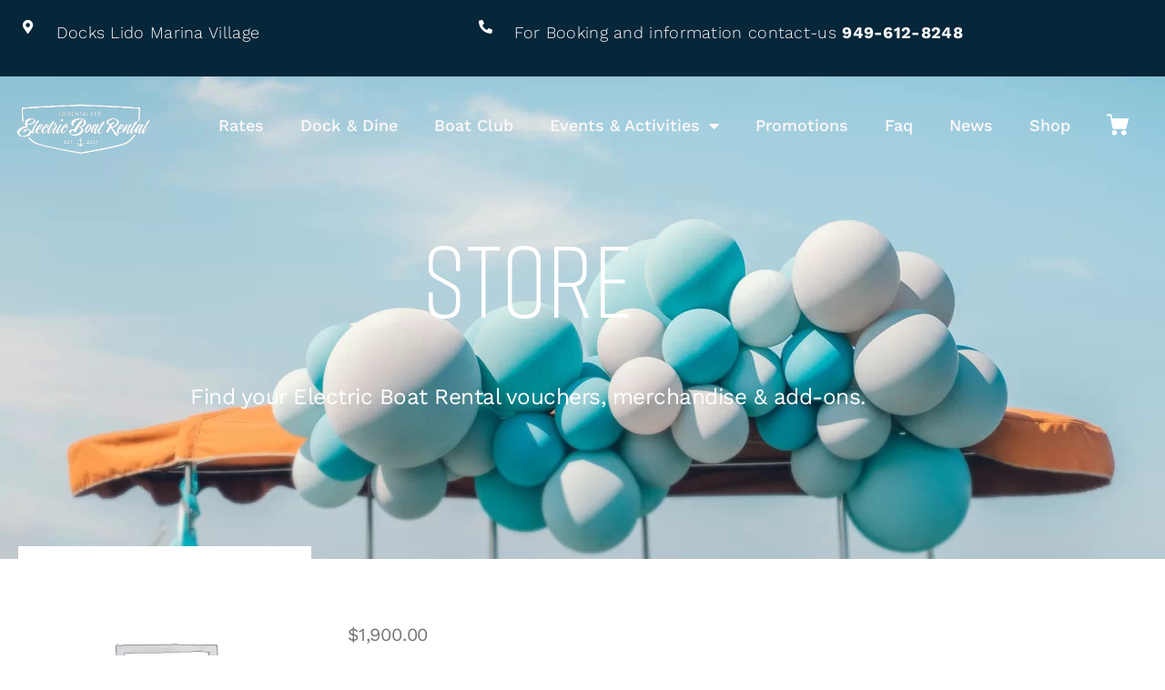

--- FILE ---
content_type: text/html; charset=utf-8
request_url: https://www.google.com/recaptcha/api2/anchor?ar=1&k=6LdtfPQUAAAAAIOKjxOQ9ChTU3LZHQbdskhz_cfD&co=aHR0cHM6Ly93d3cuZWJvYXRzcmVudGFsLmNvbTo0NDM.&hl=en&v=PoyoqOPhxBO7pBk68S4YbpHZ&size=invisible&anchor-ms=20000&execute-ms=30000&cb=97126lm9rj54
body_size: 48568
content:
<!DOCTYPE HTML><html dir="ltr" lang="en"><head><meta http-equiv="Content-Type" content="text/html; charset=UTF-8">
<meta http-equiv="X-UA-Compatible" content="IE=edge">
<title>reCAPTCHA</title>
<style type="text/css">
/* cyrillic-ext */
@font-face {
  font-family: 'Roboto';
  font-style: normal;
  font-weight: 400;
  font-stretch: 100%;
  src: url(//fonts.gstatic.com/s/roboto/v48/KFO7CnqEu92Fr1ME7kSn66aGLdTylUAMa3GUBHMdazTgWw.woff2) format('woff2');
  unicode-range: U+0460-052F, U+1C80-1C8A, U+20B4, U+2DE0-2DFF, U+A640-A69F, U+FE2E-FE2F;
}
/* cyrillic */
@font-face {
  font-family: 'Roboto';
  font-style: normal;
  font-weight: 400;
  font-stretch: 100%;
  src: url(//fonts.gstatic.com/s/roboto/v48/KFO7CnqEu92Fr1ME7kSn66aGLdTylUAMa3iUBHMdazTgWw.woff2) format('woff2');
  unicode-range: U+0301, U+0400-045F, U+0490-0491, U+04B0-04B1, U+2116;
}
/* greek-ext */
@font-face {
  font-family: 'Roboto';
  font-style: normal;
  font-weight: 400;
  font-stretch: 100%;
  src: url(//fonts.gstatic.com/s/roboto/v48/KFO7CnqEu92Fr1ME7kSn66aGLdTylUAMa3CUBHMdazTgWw.woff2) format('woff2');
  unicode-range: U+1F00-1FFF;
}
/* greek */
@font-face {
  font-family: 'Roboto';
  font-style: normal;
  font-weight: 400;
  font-stretch: 100%;
  src: url(//fonts.gstatic.com/s/roboto/v48/KFO7CnqEu92Fr1ME7kSn66aGLdTylUAMa3-UBHMdazTgWw.woff2) format('woff2');
  unicode-range: U+0370-0377, U+037A-037F, U+0384-038A, U+038C, U+038E-03A1, U+03A3-03FF;
}
/* math */
@font-face {
  font-family: 'Roboto';
  font-style: normal;
  font-weight: 400;
  font-stretch: 100%;
  src: url(//fonts.gstatic.com/s/roboto/v48/KFO7CnqEu92Fr1ME7kSn66aGLdTylUAMawCUBHMdazTgWw.woff2) format('woff2');
  unicode-range: U+0302-0303, U+0305, U+0307-0308, U+0310, U+0312, U+0315, U+031A, U+0326-0327, U+032C, U+032F-0330, U+0332-0333, U+0338, U+033A, U+0346, U+034D, U+0391-03A1, U+03A3-03A9, U+03B1-03C9, U+03D1, U+03D5-03D6, U+03F0-03F1, U+03F4-03F5, U+2016-2017, U+2034-2038, U+203C, U+2040, U+2043, U+2047, U+2050, U+2057, U+205F, U+2070-2071, U+2074-208E, U+2090-209C, U+20D0-20DC, U+20E1, U+20E5-20EF, U+2100-2112, U+2114-2115, U+2117-2121, U+2123-214F, U+2190, U+2192, U+2194-21AE, U+21B0-21E5, U+21F1-21F2, U+21F4-2211, U+2213-2214, U+2216-22FF, U+2308-230B, U+2310, U+2319, U+231C-2321, U+2336-237A, U+237C, U+2395, U+239B-23B7, U+23D0, U+23DC-23E1, U+2474-2475, U+25AF, U+25B3, U+25B7, U+25BD, U+25C1, U+25CA, U+25CC, U+25FB, U+266D-266F, U+27C0-27FF, U+2900-2AFF, U+2B0E-2B11, U+2B30-2B4C, U+2BFE, U+3030, U+FF5B, U+FF5D, U+1D400-1D7FF, U+1EE00-1EEFF;
}
/* symbols */
@font-face {
  font-family: 'Roboto';
  font-style: normal;
  font-weight: 400;
  font-stretch: 100%;
  src: url(//fonts.gstatic.com/s/roboto/v48/KFO7CnqEu92Fr1ME7kSn66aGLdTylUAMaxKUBHMdazTgWw.woff2) format('woff2');
  unicode-range: U+0001-000C, U+000E-001F, U+007F-009F, U+20DD-20E0, U+20E2-20E4, U+2150-218F, U+2190, U+2192, U+2194-2199, U+21AF, U+21E6-21F0, U+21F3, U+2218-2219, U+2299, U+22C4-22C6, U+2300-243F, U+2440-244A, U+2460-24FF, U+25A0-27BF, U+2800-28FF, U+2921-2922, U+2981, U+29BF, U+29EB, U+2B00-2BFF, U+4DC0-4DFF, U+FFF9-FFFB, U+10140-1018E, U+10190-1019C, U+101A0, U+101D0-101FD, U+102E0-102FB, U+10E60-10E7E, U+1D2C0-1D2D3, U+1D2E0-1D37F, U+1F000-1F0FF, U+1F100-1F1AD, U+1F1E6-1F1FF, U+1F30D-1F30F, U+1F315, U+1F31C, U+1F31E, U+1F320-1F32C, U+1F336, U+1F378, U+1F37D, U+1F382, U+1F393-1F39F, U+1F3A7-1F3A8, U+1F3AC-1F3AF, U+1F3C2, U+1F3C4-1F3C6, U+1F3CA-1F3CE, U+1F3D4-1F3E0, U+1F3ED, U+1F3F1-1F3F3, U+1F3F5-1F3F7, U+1F408, U+1F415, U+1F41F, U+1F426, U+1F43F, U+1F441-1F442, U+1F444, U+1F446-1F449, U+1F44C-1F44E, U+1F453, U+1F46A, U+1F47D, U+1F4A3, U+1F4B0, U+1F4B3, U+1F4B9, U+1F4BB, U+1F4BF, U+1F4C8-1F4CB, U+1F4D6, U+1F4DA, U+1F4DF, U+1F4E3-1F4E6, U+1F4EA-1F4ED, U+1F4F7, U+1F4F9-1F4FB, U+1F4FD-1F4FE, U+1F503, U+1F507-1F50B, U+1F50D, U+1F512-1F513, U+1F53E-1F54A, U+1F54F-1F5FA, U+1F610, U+1F650-1F67F, U+1F687, U+1F68D, U+1F691, U+1F694, U+1F698, U+1F6AD, U+1F6B2, U+1F6B9-1F6BA, U+1F6BC, U+1F6C6-1F6CF, U+1F6D3-1F6D7, U+1F6E0-1F6EA, U+1F6F0-1F6F3, U+1F6F7-1F6FC, U+1F700-1F7FF, U+1F800-1F80B, U+1F810-1F847, U+1F850-1F859, U+1F860-1F887, U+1F890-1F8AD, U+1F8B0-1F8BB, U+1F8C0-1F8C1, U+1F900-1F90B, U+1F93B, U+1F946, U+1F984, U+1F996, U+1F9E9, U+1FA00-1FA6F, U+1FA70-1FA7C, U+1FA80-1FA89, U+1FA8F-1FAC6, U+1FACE-1FADC, U+1FADF-1FAE9, U+1FAF0-1FAF8, U+1FB00-1FBFF;
}
/* vietnamese */
@font-face {
  font-family: 'Roboto';
  font-style: normal;
  font-weight: 400;
  font-stretch: 100%;
  src: url(//fonts.gstatic.com/s/roboto/v48/KFO7CnqEu92Fr1ME7kSn66aGLdTylUAMa3OUBHMdazTgWw.woff2) format('woff2');
  unicode-range: U+0102-0103, U+0110-0111, U+0128-0129, U+0168-0169, U+01A0-01A1, U+01AF-01B0, U+0300-0301, U+0303-0304, U+0308-0309, U+0323, U+0329, U+1EA0-1EF9, U+20AB;
}
/* latin-ext */
@font-face {
  font-family: 'Roboto';
  font-style: normal;
  font-weight: 400;
  font-stretch: 100%;
  src: url(//fonts.gstatic.com/s/roboto/v48/KFO7CnqEu92Fr1ME7kSn66aGLdTylUAMa3KUBHMdazTgWw.woff2) format('woff2');
  unicode-range: U+0100-02BA, U+02BD-02C5, U+02C7-02CC, U+02CE-02D7, U+02DD-02FF, U+0304, U+0308, U+0329, U+1D00-1DBF, U+1E00-1E9F, U+1EF2-1EFF, U+2020, U+20A0-20AB, U+20AD-20C0, U+2113, U+2C60-2C7F, U+A720-A7FF;
}
/* latin */
@font-face {
  font-family: 'Roboto';
  font-style: normal;
  font-weight: 400;
  font-stretch: 100%;
  src: url(//fonts.gstatic.com/s/roboto/v48/KFO7CnqEu92Fr1ME7kSn66aGLdTylUAMa3yUBHMdazQ.woff2) format('woff2');
  unicode-range: U+0000-00FF, U+0131, U+0152-0153, U+02BB-02BC, U+02C6, U+02DA, U+02DC, U+0304, U+0308, U+0329, U+2000-206F, U+20AC, U+2122, U+2191, U+2193, U+2212, U+2215, U+FEFF, U+FFFD;
}
/* cyrillic-ext */
@font-face {
  font-family: 'Roboto';
  font-style: normal;
  font-weight: 500;
  font-stretch: 100%;
  src: url(//fonts.gstatic.com/s/roboto/v48/KFO7CnqEu92Fr1ME7kSn66aGLdTylUAMa3GUBHMdazTgWw.woff2) format('woff2');
  unicode-range: U+0460-052F, U+1C80-1C8A, U+20B4, U+2DE0-2DFF, U+A640-A69F, U+FE2E-FE2F;
}
/* cyrillic */
@font-face {
  font-family: 'Roboto';
  font-style: normal;
  font-weight: 500;
  font-stretch: 100%;
  src: url(//fonts.gstatic.com/s/roboto/v48/KFO7CnqEu92Fr1ME7kSn66aGLdTylUAMa3iUBHMdazTgWw.woff2) format('woff2');
  unicode-range: U+0301, U+0400-045F, U+0490-0491, U+04B0-04B1, U+2116;
}
/* greek-ext */
@font-face {
  font-family: 'Roboto';
  font-style: normal;
  font-weight: 500;
  font-stretch: 100%;
  src: url(//fonts.gstatic.com/s/roboto/v48/KFO7CnqEu92Fr1ME7kSn66aGLdTylUAMa3CUBHMdazTgWw.woff2) format('woff2');
  unicode-range: U+1F00-1FFF;
}
/* greek */
@font-face {
  font-family: 'Roboto';
  font-style: normal;
  font-weight: 500;
  font-stretch: 100%;
  src: url(//fonts.gstatic.com/s/roboto/v48/KFO7CnqEu92Fr1ME7kSn66aGLdTylUAMa3-UBHMdazTgWw.woff2) format('woff2');
  unicode-range: U+0370-0377, U+037A-037F, U+0384-038A, U+038C, U+038E-03A1, U+03A3-03FF;
}
/* math */
@font-face {
  font-family: 'Roboto';
  font-style: normal;
  font-weight: 500;
  font-stretch: 100%;
  src: url(//fonts.gstatic.com/s/roboto/v48/KFO7CnqEu92Fr1ME7kSn66aGLdTylUAMawCUBHMdazTgWw.woff2) format('woff2');
  unicode-range: U+0302-0303, U+0305, U+0307-0308, U+0310, U+0312, U+0315, U+031A, U+0326-0327, U+032C, U+032F-0330, U+0332-0333, U+0338, U+033A, U+0346, U+034D, U+0391-03A1, U+03A3-03A9, U+03B1-03C9, U+03D1, U+03D5-03D6, U+03F0-03F1, U+03F4-03F5, U+2016-2017, U+2034-2038, U+203C, U+2040, U+2043, U+2047, U+2050, U+2057, U+205F, U+2070-2071, U+2074-208E, U+2090-209C, U+20D0-20DC, U+20E1, U+20E5-20EF, U+2100-2112, U+2114-2115, U+2117-2121, U+2123-214F, U+2190, U+2192, U+2194-21AE, U+21B0-21E5, U+21F1-21F2, U+21F4-2211, U+2213-2214, U+2216-22FF, U+2308-230B, U+2310, U+2319, U+231C-2321, U+2336-237A, U+237C, U+2395, U+239B-23B7, U+23D0, U+23DC-23E1, U+2474-2475, U+25AF, U+25B3, U+25B7, U+25BD, U+25C1, U+25CA, U+25CC, U+25FB, U+266D-266F, U+27C0-27FF, U+2900-2AFF, U+2B0E-2B11, U+2B30-2B4C, U+2BFE, U+3030, U+FF5B, U+FF5D, U+1D400-1D7FF, U+1EE00-1EEFF;
}
/* symbols */
@font-face {
  font-family: 'Roboto';
  font-style: normal;
  font-weight: 500;
  font-stretch: 100%;
  src: url(//fonts.gstatic.com/s/roboto/v48/KFO7CnqEu92Fr1ME7kSn66aGLdTylUAMaxKUBHMdazTgWw.woff2) format('woff2');
  unicode-range: U+0001-000C, U+000E-001F, U+007F-009F, U+20DD-20E0, U+20E2-20E4, U+2150-218F, U+2190, U+2192, U+2194-2199, U+21AF, U+21E6-21F0, U+21F3, U+2218-2219, U+2299, U+22C4-22C6, U+2300-243F, U+2440-244A, U+2460-24FF, U+25A0-27BF, U+2800-28FF, U+2921-2922, U+2981, U+29BF, U+29EB, U+2B00-2BFF, U+4DC0-4DFF, U+FFF9-FFFB, U+10140-1018E, U+10190-1019C, U+101A0, U+101D0-101FD, U+102E0-102FB, U+10E60-10E7E, U+1D2C0-1D2D3, U+1D2E0-1D37F, U+1F000-1F0FF, U+1F100-1F1AD, U+1F1E6-1F1FF, U+1F30D-1F30F, U+1F315, U+1F31C, U+1F31E, U+1F320-1F32C, U+1F336, U+1F378, U+1F37D, U+1F382, U+1F393-1F39F, U+1F3A7-1F3A8, U+1F3AC-1F3AF, U+1F3C2, U+1F3C4-1F3C6, U+1F3CA-1F3CE, U+1F3D4-1F3E0, U+1F3ED, U+1F3F1-1F3F3, U+1F3F5-1F3F7, U+1F408, U+1F415, U+1F41F, U+1F426, U+1F43F, U+1F441-1F442, U+1F444, U+1F446-1F449, U+1F44C-1F44E, U+1F453, U+1F46A, U+1F47D, U+1F4A3, U+1F4B0, U+1F4B3, U+1F4B9, U+1F4BB, U+1F4BF, U+1F4C8-1F4CB, U+1F4D6, U+1F4DA, U+1F4DF, U+1F4E3-1F4E6, U+1F4EA-1F4ED, U+1F4F7, U+1F4F9-1F4FB, U+1F4FD-1F4FE, U+1F503, U+1F507-1F50B, U+1F50D, U+1F512-1F513, U+1F53E-1F54A, U+1F54F-1F5FA, U+1F610, U+1F650-1F67F, U+1F687, U+1F68D, U+1F691, U+1F694, U+1F698, U+1F6AD, U+1F6B2, U+1F6B9-1F6BA, U+1F6BC, U+1F6C6-1F6CF, U+1F6D3-1F6D7, U+1F6E0-1F6EA, U+1F6F0-1F6F3, U+1F6F7-1F6FC, U+1F700-1F7FF, U+1F800-1F80B, U+1F810-1F847, U+1F850-1F859, U+1F860-1F887, U+1F890-1F8AD, U+1F8B0-1F8BB, U+1F8C0-1F8C1, U+1F900-1F90B, U+1F93B, U+1F946, U+1F984, U+1F996, U+1F9E9, U+1FA00-1FA6F, U+1FA70-1FA7C, U+1FA80-1FA89, U+1FA8F-1FAC6, U+1FACE-1FADC, U+1FADF-1FAE9, U+1FAF0-1FAF8, U+1FB00-1FBFF;
}
/* vietnamese */
@font-face {
  font-family: 'Roboto';
  font-style: normal;
  font-weight: 500;
  font-stretch: 100%;
  src: url(//fonts.gstatic.com/s/roboto/v48/KFO7CnqEu92Fr1ME7kSn66aGLdTylUAMa3OUBHMdazTgWw.woff2) format('woff2');
  unicode-range: U+0102-0103, U+0110-0111, U+0128-0129, U+0168-0169, U+01A0-01A1, U+01AF-01B0, U+0300-0301, U+0303-0304, U+0308-0309, U+0323, U+0329, U+1EA0-1EF9, U+20AB;
}
/* latin-ext */
@font-face {
  font-family: 'Roboto';
  font-style: normal;
  font-weight: 500;
  font-stretch: 100%;
  src: url(//fonts.gstatic.com/s/roboto/v48/KFO7CnqEu92Fr1ME7kSn66aGLdTylUAMa3KUBHMdazTgWw.woff2) format('woff2');
  unicode-range: U+0100-02BA, U+02BD-02C5, U+02C7-02CC, U+02CE-02D7, U+02DD-02FF, U+0304, U+0308, U+0329, U+1D00-1DBF, U+1E00-1E9F, U+1EF2-1EFF, U+2020, U+20A0-20AB, U+20AD-20C0, U+2113, U+2C60-2C7F, U+A720-A7FF;
}
/* latin */
@font-face {
  font-family: 'Roboto';
  font-style: normal;
  font-weight: 500;
  font-stretch: 100%;
  src: url(//fonts.gstatic.com/s/roboto/v48/KFO7CnqEu92Fr1ME7kSn66aGLdTylUAMa3yUBHMdazQ.woff2) format('woff2');
  unicode-range: U+0000-00FF, U+0131, U+0152-0153, U+02BB-02BC, U+02C6, U+02DA, U+02DC, U+0304, U+0308, U+0329, U+2000-206F, U+20AC, U+2122, U+2191, U+2193, U+2212, U+2215, U+FEFF, U+FFFD;
}
/* cyrillic-ext */
@font-face {
  font-family: 'Roboto';
  font-style: normal;
  font-weight: 900;
  font-stretch: 100%;
  src: url(//fonts.gstatic.com/s/roboto/v48/KFO7CnqEu92Fr1ME7kSn66aGLdTylUAMa3GUBHMdazTgWw.woff2) format('woff2');
  unicode-range: U+0460-052F, U+1C80-1C8A, U+20B4, U+2DE0-2DFF, U+A640-A69F, U+FE2E-FE2F;
}
/* cyrillic */
@font-face {
  font-family: 'Roboto';
  font-style: normal;
  font-weight: 900;
  font-stretch: 100%;
  src: url(//fonts.gstatic.com/s/roboto/v48/KFO7CnqEu92Fr1ME7kSn66aGLdTylUAMa3iUBHMdazTgWw.woff2) format('woff2');
  unicode-range: U+0301, U+0400-045F, U+0490-0491, U+04B0-04B1, U+2116;
}
/* greek-ext */
@font-face {
  font-family: 'Roboto';
  font-style: normal;
  font-weight: 900;
  font-stretch: 100%;
  src: url(//fonts.gstatic.com/s/roboto/v48/KFO7CnqEu92Fr1ME7kSn66aGLdTylUAMa3CUBHMdazTgWw.woff2) format('woff2');
  unicode-range: U+1F00-1FFF;
}
/* greek */
@font-face {
  font-family: 'Roboto';
  font-style: normal;
  font-weight: 900;
  font-stretch: 100%;
  src: url(//fonts.gstatic.com/s/roboto/v48/KFO7CnqEu92Fr1ME7kSn66aGLdTylUAMa3-UBHMdazTgWw.woff2) format('woff2');
  unicode-range: U+0370-0377, U+037A-037F, U+0384-038A, U+038C, U+038E-03A1, U+03A3-03FF;
}
/* math */
@font-face {
  font-family: 'Roboto';
  font-style: normal;
  font-weight: 900;
  font-stretch: 100%;
  src: url(//fonts.gstatic.com/s/roboto/v48/KFO7CnqEu92Fr1ME7kSn66aGLdTylUAMawCUBHMdazTgWw.woff2) format('woff2');
  unicode-range: U+0302-0303, U+0305, U+0307-0308, U+0310, U+0312, U+0315, U+031A, U+0326-0327, U+032C, U+032F-0330, U+0332-0333, U+0338, U+033A, U+0346, U+034D, U+0391-03A1, U+03A3-03A9, U+03B1-03C9, U+03D1, U+03D5-03D6, U+03F0-03F1, U+03F4-03F5, U+2016-2017, U+2034-2038, U+203C, U+2040, U+2043, U+2047, U+2050, U+2057, U+205F, U+2070-2071, U+2074-208E, U+2090-209C, U+20D0-20DC, U+20E1, U+20E5-20EF, U+2100-2112, U+2114-2115, U+2117-2121, U+2123-214F, U+2190, U+2192, U+2194-21AE, U+21B0-21E5, U+21F1-21F2, U+21F4-2211, U+2213-2214, U+2216-22FF, U+2308-230B, U+2310, U+2319, U+231C-2321, U+2336-237A, U+237C, U+2395, U+239B-23B7, U+23D0, U+23DC-23E1, U+2474-2475, U+25AF, U+25B3, U+25B7, U+25BD, U+25C1, U+25CA, U+25CC, U+25FB, U+266D-266F, U+27C0-27FF, U+2900-2AFF, U+2B0E-2B11, U+2B30-2B4C, U+2BFE, U+3030, U+FF5B, U+FF5D, U+1D400-1D7FF, U+1EE00-1EEFF;
}
/* symbols */
@font-face {
  font-family: 'Roboto';
  font-style: normal;
  font-weight: 900;
  font-stretch: 100%;
  src: url(//fonts.gstatic.com/s/roboto/v48/KFO7CnqEu92Fr1ME7kSn66aGLdTylUAMaxKUBHMdazTgWw.woff2) format('woff2');
  unicode-range: U+0001-000C, U+000E-001F, U+007F-009F, U+20DD-20E0, U+20E2-20E4, U+2150-218F, U+2190, U+2192, U+2194-2199, U+21AF, U+21E6-21F0, U+21F3, U+2218-2219, U+2299, U+22C4-22C6, U+2300-243F, U+2440-244A, U+2460-24FF, U+25A0-27BF, U+2800-28FF, U+2921-2922, U+2981, U+29BF, U+29EB, U+2B00-2BFF, U+4DC0-4DFF, U+FFF9-FFFB, U+10140-1018E, U+10190-1019C, U+101A0, U+101D0-101FD, U+102E0-102FB, U+10E60-10E7E, U+1D2C0-1D2D3, U+1D2E0-1D37F, U+1F000-1F0FF, U+1F100-1F1AD, U+1F1E6-1F1FF, U+1F30D-1F30F, U+1F315, U+1F31C, U+1F31E, U+1F320-1F32C, U+1F336, U+1F378, U+1F37D, U+1F382, U+1F393-1F39F, U+1F3A7-1F3A8, U+1F3AC-1F3AF, U+1F3C2, U+1F3C4-1F3C6, U+1F3CA-1F3CE, U+1F3D4-1F3E0, U+1F3ED, U+1F3F1-1F3F3, U+1F3F5-1F3F7, U+1F408, U+1F415, U+1F41F, U+1F426, U+1F43F, U+1F441-1F442, U+1F444, U+1F446-1F449, U+1F44C-1F44E, U+1F453, U+1F46A, U+1F47D, U+1F4A3, U+1F4B0, U+1F4B3, U+1F4B9, U+1F4BB, U+1F4BF, U+1F4C8-1F4CB, U+1F4D6, U+1F4DA, U+1F4DF, U+1F4E3-1F4E6, U+1F4EA-1F4ED, U+1F4F7, U+1F4F9-1F4FB, U+1F4FD-1F4FE, U+1F503, U+1F507-1F50B, U+1F50D, U+1F512-1F513, U+1F53E-1F54A, U+1F54F-1F5FA, U+1F610, U+1F650-1F67F, U+1F687, U+1F68D, U+1F691, U+1F694, U+1F698, U+1F6AD, U+1F6B2, U+1F6B9-1F6BA, U+1F6BC, U+1F6C6-1F6CF, U+1F6D3-1F6D7, U+1F6E0-1F6EA, U+1F6F0-1F6F3, U+1F6F7-1F6FC, U+1F700-1F7FF, U+1F800-1F80B, U+1F810-1F847, U+1F850-1F859, U+1F860-1F887, U+1F890-1F8AD, U+1F8B0-1F8BB, U+1F8C0-1F8C1, U+1F900-1F90B, U+1F93B, U+1F946, U+1F984, U+1F996, U+1F9E9, U+1FA00-1FA6F, U+1FA70-1FA7C, U+1FA80-1FA89, U+1FA8F-1FAC6, U+1FACE-1FADC, U+1FADF-1FAE9, U+1FAF0-1FAF8, U+1FB00-1FBFF;
}
/* vietnamese */
@font-face {
  font-family: 'Roboto';
  font-style: normal;
  font-weight: 900;
  font-stretch: 100%;
  src: url(//fonts.gstatic.com/s/roboto/v48/KFO7CnqEu92Fr1ME7kSn66aGLdTylUAMa3OUBHMdazTgWw.woff2) format('woff2');
  unicode-range: U+0102-0103, U+0110-0111, U+0128-0129, U+0168-0169, U+01A0-01A1, U+01AF-01B0, U+0300-0301, U+0303-0304, U+0308-0309, U+0323, U+0329, U+1EA0-1EF9, U+20AB;
}
/* latin-ext */
@font-face {
  font-family: 'Roboto';
  font-style: normal;
  font-weight: 900;
  font-stretch: 100%;
  src: url(//fonts.gstatic.com/s/roboto/v48/KFO7CnqEu92Fr1ME7kSn66aGLdTylUAMa3KUBHMdazTgWw.woff2) format('woff2');
  unicode-range: U+0100-02BA, U+02BD-02C5, U+02C7-02CC, U+02CE-02D7, U+02DD-02FF, U+0304, U+0308, U+0329, U+1D00-1DBF, U+1E00-1E9F, U+1EF2-1EFF, U+2020, U+20A0-20AB, U+20AD-20C0, U+2113, U+2C60-2C7F, U+A720-A7FF;
}
/* latin */
@font-face {
  font-family: 'Roboto';
  font-style: normal;
  font-weight: 900;
  font-stretch: 100%;
  src: url(//fonts.gstatic.com/s/roboto/v48/KFO7CnqEu92Fr1ME7kSn66aGLdTylUAMa3yUBHMdazQ.woff2) format('woff2');
  unicode-range: U+0000-00FF, U+0131, U+0152-0153, U+02BB-02BC, U+02C6, U+02DA, U+02DC, U+0304, U+0308, U+0329, U+2000-206F, U+20AC, U+2122, U+2191, U+2193, U+2212, U+2215, U+FEFF, U+FFFD;
}

</style>
<link rel="stylesheet" type="text/css" href="https://www.gstatic.com/recaptcha/releases/PoyoqOPhxBO7pBk68S4YbpHZ/styles__ltr.css">
<script nonce="J4bbn79lhvSVgSYjL0fXew" type="text/javascript">window['__recaptcha_api'] = 'https://www.google.com/recaptcha/api2/';</script>
<script type="text/javascript" src="https://www.gstatic.com/recaptcha/releases/PoyoqOPhxBO7pBk68S4YbpHZ/recaptcha__en.js" nonce="J4bbn79lhvSVgSYjL0fXew">
      
    </script></head>
<body><div id="rc-anchor-alert" class="rc-anchor-alert"></div>
<input type="hidden" id="recaptcha-token" value="[base64]">
<script type="text/javascript" nonce="J4bbn79lhvSVgSYjL0fXew">
      recaptcha.anchor.Main.init("[\x22ainput\x22,[\x22bgdata\x22,\x22\x22,\[base64]/[base64]/[base64]/bmV3IHJbeF0oY1swXSk6RT09Mj9uZXcgclt4XShjWzBdLGNbMV0pOkU9PTM/bmV3IHJbeF0oY1swXSxjWzFdLGNbMl0pOkU9PTQ/[base64]/[base64]/[base64]/[base64]/[base64]/[base64]/[base64]/[base64]\x22,\[base64]\\u003d\\u003d\x22,\x22w4tzV8ODRV/CnMKoI3tZM8OdJHLDrcOFZyLCh8KIw4vDlcOzCsKhLMKLWV94FAnDl8K1NjvCusKBw6/[base64]/[base64]/[base64]/w6kHw5bCkALCvcKhKG7Ck8OOecKXEXXDjGbDh0Fawox2w5piwoPCi2jDmcKcRnTCucOpAEPDhjnDjU0Hw6rDnA8CwpExw6HCr0M2wpYresK1CsK1woTDjDUOw63CnMOLTsOowoF9w4A4wp/CqgInI13CsWzCrsKjw5zCtULDpHgmdwwHKMKywqFSwqnDu8K5wo/[base64]/DqcKawqAkW38Dw50kwqkNe8OBPcOJwrTCjQTCkWvCvMKrVCpVdcKxwqTCqcOowqDDq8KiDiwUYBDDlSfDiMKtXX88V8Kxd8ODw4zDmsOeOMKkw7YHXsKowr1LGsOJw6fDhwtCw4/[base64]/[base64]/Cs8KqZcK6w69jIsKAwqQkREDDkcKawo7CtArDh8KsOMKowo3Dp0rCosOuwoc1wrPCjCQnZlYQY8OMw7ECwo/CsMKjVMOuwrLCpMKhwpPDrcOMNwZkPcKOJsK/d0IqLkTCsQtYw4AMR23ChMKWBMOqV8K2wrIhwqzCoBBDw53Cq8KcIsO/NiLDtsK9w64jKVbCisKCRDFxwroXK8Oxw6U8wpPCtRvCoSrDgDfDr8OueMKlwp3DrADDssK8wrTDr351LcK+CMKYw4fCm23DmsK/[base64]/[base64]/VlQ2GQPDn2XCgARSwoZVZcOOR0BVY8OWwrfCrF1ywotAwoLCtDdlw6vDtUU1cjHCjcO/wroWZcOuw57CtcOIwp5BC37DjFk/[base64]/DtR8ZHnfCnibDmnjClnEqVW3CncKzwr1MwpfDrsOrIArCu2cDL0TDp8OPwoTDqFbCpMO7KQjDjcO/O35Kw4BSw7/Dl8KpR3/CgsOoZBEhUsK8MFDDlTXDnsK3IjzClm48LcOBw77CtcKQJcKRw4nDsF0QwqUxwrY0CB/Cs8K6CMKNw6AODVg1GQ1IGsKGLihLfhvDnwAKOSxRw5fCuD/CoMODw5nDhMO3wo0hKjPDlcKsw588bAXDuMOlWT9qwoYgUEQeacOVw4rDk8OUw5dKw4ZwSBjChQMPXsKmwrBCQ8KvwqcYwoAsM8Kbw7USTlwAw7F+N8KCw4tiwpfCh8KHIQ/CosKPSgYIw6Q9w6hSUzLCvsO3H0LDulk+SzpvIVFLwqJqGR/DmA/Dn8KXIRBGC8K1M8KswrojWhLDq3rCpGATw4wvUSDDpsOtwoDDrBzDpsOXO8OOw6c8UBltNFfDuhpGwp/DgsO6ByXDnMK5PBRUFsOyw5TDtMKqw53CrDDCicKdLwrCmcO/w4lSwoHDnQrClsOdPMOvw5M4Pk0WwqDCsy1iYDTDpQRkbB0Tw6wCw6fDvcOBw7IsMGAkOxkJwpbCh27CiWdwG8OMEgzDpcOObCzDhh/DssOcZD14XcKow77Dh2IXw4nCmMKXVMOkw7/[base64]/wqo0eX9HYV5eMwVQBBdKw60yWgbCiMOkCsK3wqHDkyDCocO8J8OXIWl4wqvCgsKARipSwpwSc8OGw4rCrw3Ci8K5TzvDlMKnw7LCtcKgwoMcwpvCl8OfUG4fwp/[base64]/[base64]/Ck8O4CcOGwobDqRsJT8Ohw549VcORZxpYwrxkbBLDr8OTa8O4wpTDoFPCpDEiw7hVXMKNwq/[base64]/CpsOfwpduw6EhDzfDsgdHwr09w59lAFvCgiYqXsO9YAtoZg/[base64]/DlQ3CnMOZwqfDt8KsHGszLyzDj0/[base64]/DtGnDpsOywq9JFB7CkMOfSTHDiUYxN1rCqsOvO8KZacOjw4lzXcKzw7RNbktXJBTCryw0MBFfwrl6f183fDEtDEY+w5guw58fwpgWwpbDpzsWw6QIw4FXGMOrw7EJCsKZG8Okw7pow7V1W3oQwpVAP8Kiw7xIw4PDpXRmw5tKSMOofDZBwqPCsMOrdsKBwoMJIio/F8KhHQ7DiwFRwp/DhMOYalrCsAbCo8O+IMKoWMKMHcOKwpbCvA0Jwqkgw6DDkErCj8K8TMKswozChsOFw4wAw4Zaw7o3bT/Do8KoZsKiDcOAASLDpXPCu8OMwpTCrgEJwotVwojCusOkwo4lworCtsKSBsKYfcKiYsKdCnvCgngmwpTCrm5hT3fDp8OgezwANsO4c8Oxw7NzHlDCiMKsNcOScTfDi1DCisKTw4PCsXl/[base64]/Dp8ORw5vCgWRUw7DDi8O5B8KFTsO1Y8KCLcOIw65VwoLCh8OCw5zDv8Kew5/[base64]/VMOXwolWw65JWcOnw5o1PipBag9ccVzCq8KAI8KFPX/Dv8KoIMKvQnkOwpjCjcKHQcO2TFDDrcKcw5wbA8KXw4Zmw5wJACBxG8OZC2DCjSLCo8O9IcO+LA/CkcOowqlFwq45wrHDq8OuwpPDoTQmw4ctwqQ6TMOwI8OWU2k5KcO/wrjCsAhNK2XDp8OQLD05OcOHcAcXw6hAW3HCgMKsFcKnBj7DhGvDrlsRFMKOwps3VhQqKH/[base64]/DnBzDtBMgYsO0w752w4jDlQcnwrDDpGtkNsOCw7FDw6JJw4FWO8K6a8KkKsOuRcK6wogiwpZyw4wSccOKJcOqKMOkw5vCscKQwrnCp0J2w6PDqXdrKsOGbMKzaMKiV8OTCxhvecOPw5PCi8OBwq7Ch8KEXSwRQcKNXXtxwp/[base64]/Dl8KCw4bDhiAQw5vCs8KLOUjCrGLDpcKow5ZZw4MtNcKDw75AdMOVW0jChMOxXgrDrU3DgV1hVsOoUBXDpUzCoRTCsV3CkiXCr0IhEMOQSMKXw57DtcKzwp7CnyDDnBHDv1bDh8KTwpobPgjCtjfDhkvDtcK/NsKowrZbwrt0dMKlXlctw7tgWHZ+wo3CosKnD8KQWlXDhmzCp8OVwrXClClDw4bDhXTDq20RMSLDskIlUhfDisOoJ8Kfw6YQw4IDw5MqQRVVKkXCjsK8w63ClyZ/w5HCqzPDuwTDosKEw7s+MysAVcKSw5nDvcKqRMO0w7xlwp8mw4ZXNsKuwpVBwoQCwqNDXcO4FyV5RcK0w68dwpjDgMOFwpMFw47Dli7DrA/[base64]/eRwRwq7CrsOuNMK+C3PDlsOTIsKUwpzDm8OUNMKpw6rCmMOIwpxiw4UzDsO8w4YLwpkBBVd0Tnc0K8OMeV7DgMK9KsK/ecKdwrISw60qFxshfsKMwoTDnSZYPcK6w5zDsMOKw6HDvXwXw67CmxVUw79uwoFew6zDg8Kowrs9WMOtYEIQfiHCtRlnw7ZcNX9pw6PCmcKJwoHCsFhlw5rDp8OndizCn8OAw6rDvcOkwqnCs1HDisKUUcOeLsK6wo3CsMKfw6jCiMKdwo3CjsKPwr9zRhJYwqHDrl/CiwZtZ8KrI8KUw4fCj8Kdw79vwprCjcKrwoQeYm8QPGwCwpd1w6zDoMKHWsKyFyvCucKrw4LCg8O1JsOFAsOGNMKiJ8KSbgjCoyPDuhHCjQ7Dg8OCaDfDlHzCiMKrw58hw4/Djy9Pw7LDqMOjVsOcQkBrSXULw6FkQcKpwqHDlCpFLMOUwoc9w6B/[base64]/[base64]/ConnCkDjDthotw5rCkMK7XyBkw5hWTsOUScOowrhsN8OUFXlOeEFLwoUuNljDkA/CkMOVKW/Dm8Okw4PDnsKqImATwpjClMKJw6PClUfDuxxRb21le8KxCsK9BcK9eMO2wrBGwr/Ct8OdMsKndiHDvDQlwppqTcOwwqzDhcKIwqkAw4RHElLCmn/CpArDi2jCuSMQwoMvJRw2PFlmw48zdsKswovCrmHDpcOpEkrCmzXCqy/CgkwSTk0iEC8nwrNMDcKCKsK4wpsCKWjCvcO4wqbDlBvDr8OMEjNPDGvCu8K2woEIw5g+wovDjEVhEsK/D8KWMijCqXUpwpHDk8OSwoQNwpscY8OFw75Cw490w4AGEsKqwq7DgMKPPsObM2PCsBpswp/[base64]/[base64]/[base64]/DuVvDvcO7Q8K3OmzCvMKLeRzCmcOfw79awr3ChcOhwqovLzLCv8K+QBs2w4DDixd7w4TDnQVEcXQ/[base64]/CqcOTw4DCl8OwRzwwworCqywPBlYWwoLDjsOTwovCkmVIL2/CkTrDi8ONDcKFQmVjw6PCsMKgMsK1wr1fw5hbw6nCt3DCuEEdHw7Cg8OcXcK8w44Aw6TDqn/DrWgZw5HCgVPCusOIeVczGzxLaUPDhnB/wrLClkbDt8O6w6/DqRfDlMOLPsKJwo7Ct8OVEcO+EBfDpQEXfcOUYkzDn8OmUcKnJ8K2w5vCmcKUwpwXwpLCvUXCnjpwemgfKm/Dp3zDicKMccO1w6fCr8KewrXClcOqwoRTdVwReDAwQ18tTcOGwpHCqyTDr3A0wp5Lw4nDqcKxw5E+w5fDrMKWUSA8w50FY8KQA37DmsOuW8Kzay0Rw4bDg1bCrMK5Z2cdJ8OkwpDDlTMywpTDmsO/w6NYwrvCigYiBsKqS8OHGzDDicKsVUFcwrgDdMOzAhjDsmdxwqxhw7A3woEEVwPCtAbCu3HDsQHDnWvDncOtFwxdTRFgwo7Di2AJw57Cn8O4w78RwoXDp8OgZk8Aw6xuw6RofsKMeEPCrUfDuMKRXVdSM2fDoMKcJwXCnnRMw4EGw6gxYgh1FD3CuMKBXHfCscO/[base64]/[base64]/DsyZiVRPChxHDkcK6wq9SwobDlhzCoAMUwqXCl8K7wrbCuSAbwqDDpFjCq8OgWsKow63CnsKdwofDjBE/wppkw47CscKpOsOfwoPCng8qIyJYZMKQwqlnbikOwoZ7T8K7w5TCu8KxPyzDksOnesKkR8OKJ3dzwr3CucKGKX/CtcKgcWfCjMKyPMKfwo4FO2fCvsKKw5XDm8OaacOsw7kAw6hROCUoYlBnw67CiMO0Y3keAcOWw5LDhcO3woJUw5/[base64]/[base64]/DsErChsOnw4PDmsO2w7tJIsOfKwhcYVESPjbCkEDCtyDCl1bDtlslAcK0OMKuwq7CiTPDvH/CmMKFYUPClcKjIsKYwqfCgMKSfMOfP8KQw7UVZk8Cw6PDtEPDq8Kiw5jCqG7CsCPClHJNwqvClcKowpY5ccOTw6/CnTvCmcOkKBvDnMOpwpYabCNzG8KOB21vwoZeSMO6wpDDvsKBIcKew47Dt8KfwrjCkDBJwo9PwrJcw57CgsOYanTClnbCv8Kqex80woVlwqdKNsKYfSA7wrPCiMOtw5kpfCkNQcKGRcKZKcKbbmcXw7hiwqZ7Q8KFJ8OXJcOCIsOew4h/[base64]/[base64]/DmMKAbcKZwoZYP3Y8wq9Hw5TChsO0wqPCvjbCtMODbR/CnMORwo7DtBk4w6ddw7dOcsKUw5EuwqLCpQgVETtnwqXCjV/CoF44woYIwoTDr8KGB8KHwpIUwrxKccOqw6xJwrsyw57DoXvCvcKuw4JzOCZHw4RIAynDkmDDlntcKh9Fw49IWUwDwpV9AsOBfsKBwofDn3DDlcK8wr/DhMKYwpJCcSHChnZow60iEMOdwovClFtRJTfCrcKWPMOkKCUjw6bCkUrChWdhwqBkw5zClcOeDRFfJ3ZxbsOXeMKEUsKZw4/Co8O8wpQFwp0qf2nCisOgCjA8wpHDiMKQZAdzGMOkDnPDvkYIwrFZE8Ofw7ZSwoZoJyRoDAUPw6UHNsOOwqzDmDk1dgjDg8KURkXDpcOhw4tqZidnTA3Dr1LChMOKw7PDt8KqUcOGw4ZZwrvCk8Kdc8ODacO3AEZew6pRIsOPw6pvw4TDlWPCu8KGCcKGwp/ChyLDlFrCusOFSHlKw7gyczvCvhTDsUPDusKcLndewo3DrhDCq8OVwqnChsKyA39URsO+wqvCmS7DgcKBKzZEwqdfwrDDk1fCrQ5LFcK6wrrCpMK/Y2DDpcKkUwTDmsONQz/CvcOER1/CpmUtbcKwR8OEw4LCvcKCwoLCr1jDmcKEwrBsd8OhwoVewo/CjirDriDDkMKyFAXCp0DCrMOVNgjDiMOWw6vDoG9XO8O6UCTDi8KqZcOCZ8K+w78gwoI0wo3Cn8K9wpnChcKSwpd/wrnClsO2w6zDlGjDoXpVDD9/ZjVfw6kEKcO9woRnwofDjFwlEXDDiXoKw7kVwr12w6jCnxjCmmxcw47CumIawqLDmD/ClUl3wrMcw4Zdw7FXSHDCusKnWMOowpnCkcOvw5tXwo1iUxdGdQ9vQBXChUIYO8KVwqvCni8YRg/CrS19XcKFwrTCn8KgVcOMwr1Zw7oew4bCklhewpdNeCE1Dx1vbMOZLMOww7NlwpnDg8Osw7p/[base64]/DmcKSw4QTHW5eBsOswprCjUF/w7HCkcOTw4hHwp9mwpdXwpQecMOew6jDisOZw7UZTgt3YcKZdmDClsKODMKzw5kNw48Lwr9hRks8woXCr8OOwqLDklUvw4JFwplmw68fwp3CqWDCqQrDvcOUXwrCjMOrQ3DCscO0O0DDgcO3RExfenRbwpbDviodwogFw7Jow4Iww59JbgrCgWoQTcOQw6fCrcO/f8KOUTfCp3sbw4EMwqzCrcOea01ww6jDoMKXYjHDl8K/wrXDpUTCk8OWwqwMPMKFwpceVgrDj8K9wpPDvD7CkxPDs8OJOVzCm8Kaf0vDrMKhw6UbwoTDhAVGwr3Cu3DDpCjDhMOAw4TClGQuw7zDjcKmwoXDpHXChMKLw6vDuMOHVMKxYAsRQcKYG1RdbUUbw7giw6fCrTzDgF7DiMOvSBzDvzbDjcO0JsKHw4/DpcOvw6FRw5nDpkzDt0A9RDo6w7/DpEPCl8O7w6zCoMK4R8Oww6EyPQ1Tw58OLVh8ICJVE8OSOg7Dt8K5cgwOwqArw47Dj8KxDcK4cB7CtDRDw49TLzTCnnEaHMO6wo3DlFHCuHJXeMOZVCZ/wpPDjUgOw7cHV8K+wojCgsOuAsO/w47CgUzDlUVyw4VPwrzDpMO7wrFkN8OSwo3DiMOUw5QMDsOwCMOjAHfChRXCrMKsw79vRcO0MsOpw6srM8K3w53CkAcpw6/DiQHDggQdJyZywohvSsK/w7HDhHbCjsK+woTDtDEDCMOsQsKlHXPDtSXCjCYfLB7DtVVRMcOZFCzDpMONwq9NUnTDlmbDrjjCosKvQ8OdFMOWw7bDu8Oyw7sjMWk2wrfDqMOqdcOzJjV6w7A3w6jCjBEdw6bCmsOMwpDCtsKtw7RUVwNZGcO1ScKqw4jCiMKjMDzDhsKmw4EHesKgwpQBw7c/w4vDv8OWKsKVGmJrVcK3YxjCt8K6BmNdwowPwqJmWsOVWcKvSw5Rw584w4rCk8K4SAfDgMKZwpbDjF0EBcOtTm8xPMO7UBjCo8O8XsKid8K1eW7ChDnCjMKTQlAYYxt1wrIQRQFLw6jCvCPCuQ/DiSrCuitRFcOkO1gjw45Qwr/[base64]/Cq8O1eTABwqB/wq3CljfCqj3CoRfCkcO3wqDCpsODPsOww5VqGMOxwog7wqdpUcOBES3DkSo6woLDmMKyw4bDnUDCjXTCvhdZMMOKasKCLhDDqcOlw6Nsw4QEcyzDlAbCk8KzwrrCgMKFwrnDrsK/w6nCg3jDqBkGbwfChjYtw6PDhsO5X380TxdPw4fDq8Ocw6MLHsKrGMOWUVMSw5XDhcOqwqrCqcK9eRbCjsKEw4JVw4HDtzodDcKYw4R/JQLCt8OKG8OgIHnCmH1DaB9XacO0SMKpwocEJcO+wpnDjg5Mw4rCisKBw77CjMOfwo/DqMKucMKWBsOiw59zR8O0w4t5NcOHw73DsMKCYsOBwpM+I8Knwpt5wrnCgcKOEMOoO1nDqDAAYMKAw6VJwqF2wq5mw7FPwpbCrAJDVcKlAsOQwrQcwpTDs8OlC8KRbhDDvsKQw5fCnsK2wq8ndcK0w6vDuzITFcKfwrYlfG5iXcOzwr1oPT5GwpYewpxBwp/DiMK3w5F1w41Hw4vChgZwUcK3w5XCtMKUwpjDsy3CmMKjGUUpw6ETH8Kqw4txBHvCn1fCu3wPwpHDuCPDsXTCtMKDZMO8wrhAwoTCoXzCkkfDgcKMCi7DpMOufsOcw6PDnmhxBHrCpMObSU3CvFBEw5jDucKqfUnDmsKDwqw7wrFDGsKVLMKlV3/[base64]/LcKQXFvDtcKVPHrCqMOraWnCssKrRcKiRMO/wpUiw5ouwrsvwpnDqyvClsOlWMK8w6/DlDXDgAgcKQrCkXFJaFXDhjnCiFTDkDHDmMK7w4tlw57CrsO0wr4iw4APTWkbwqYGCcO7SMOKOcKPwqEjw6pDw6LCnDnDksKGdsKxw77DpsOVw4FkZGDDrCbCqcOdw6XDjyc6NRdTwp9jUMKAw7phYcOhwqlMwpxqX8ObKFFBwpfDr8K3LsOnwrFWaQbCpR/Cih/Cm28ocyrChlHDrsOLaXomw4FlwqTCmVlRaj4nasOaEznCssOTT8OkwoFLacOtw6Qtw43DtMOhw6IFw48pw4ZEZMK8wrRvKljDl355wqobwqzCn8OYGkgGUsONOR3Do0rCgy9EAxgzwr5bw5nCjF3DgD/DjGxwwozDqF7DlWJ4wrkgwrHCsC/[base64]/OFnDv8Ksc8OSXMKSw73Ci8O8eDPCpQ3CsMOew4x4w4hHw6MnTkl8fx9iwqrDjwXDuCE5axpEwpc1Zx9+BsOFISV0w7crEQUrwqkzfsKifsKfIQrDiH7Dn8KOw6LDqGXCvMOsPxIrHXrCs8KAw7HDsMK/esOBPcOOw4zCokDDuMK0BEXCgcKAUMKuwpTDusOoHwTDgRfCpn/Dh8OfWsOEd8OQWcOhwqwqE8K2w7vCgsOrBhjCsS8twoPClkkHwq4ew4nDpMKRw60qDMO3wp/DlVfDr2DDhsOTK0V5JcO8w5/Du8KBOmtWwpDCnsKTwp5VLsO+w7DCoE1Rw7zChgY1wq3CiA05wrBfR8K7wrw/w7pWU8OGX2TDuHd9XMOGwpzCpcOlwqvCnMOFwrs9VTnCr8KMwqzCsxoXY8Ocw4I9fcOtw7kWa8O/[base64]/Ck8OsacONwpTCi8O5SF7DqsKcwrkUw7wdw6R9Slo4wqlFPVAyfcK1e1bDg3c4Q1w4w5jDncOrL8OhRsO0w78fw65Iw5fCuMK3wonCvMOTLyzCrH/DvwV6ZVbClsOewq4nZBh4w7TCjndxwqjCk8KvAMOEwo4xwotSwrxOw4gLwpPDhhTCp33Ds0zDghjCnkhHAcOsVMKWK3TCswbCjwx/BMKuwozCtMKYw5AtMcOfJcOHwpnCpsKUMRbCqcOpwp1ow45ewoPDr8OtYUDDlMO7N8OMwpHCnMK5wqVXwpl4VnbDvMOBYgvCgA/CgRVoKHkqXcO4w6rCs3xsN0/Dp8KQD8OUYcO2FzYQQW8bNSLChkLDiMKyw7LCo8KfwoVDwqbDgBfChx/DowXChsOkw7zCv8O3wpcxwo4CBTlSblVIw7fDhlvCohXCjCTCtcKsPSE/YVRzwqYCwqpTScOcw5hnRVfCjsKlw4/Cp8Kcb8O7ZsKHw6zCt8KDwpvDkTrCmMOQw4nDnMKNBHNrwqbCqMOowoPDrSt9wqrDq8Kaw5zClX0Ow6IXeMKoTg/[base64]/w4Fpw57DlVRkcsKtGx8rwrhJZUHCj0LCtcOWwowBw6PCgcKkwr/[base64]/JsOnwoEMRB/CssK/w4TDksKVwoBew5PCkgYUGMKww7VITCHDksKiZsKUwrHDlMOLfsKNTcKBwq1Wa0Iswr/[base64]/Cj8OywrcIM8OYe3Z7NTB6w5HCt1PCjMK9UcOQwqwXw5lxw6pDZmDChlxVIWZEIwvCkzPCocOhwqMnw5nCucO0W8OMw74cw4jCkXfDjA3CigJzWnxMB8O/OkJMw7fCqGw5b8O6w4NDHF3Dt2IUw7gzw6p2HivDrDk3wobDicKHwpRKEcKDwp0Zcz/DiRZ2C2VxwrjChMK5TEQSw5zCrMKywoHCrcOBCsKRw4fDnMOzw51bw47CmcOtw5oSwrzCncOXw5HDpkNJw5/CujTDvsKuMRvCkh7DqknDkCxHFsK4Y1XDsRhTw4Fmwp1uwojDrXwlwoJawo7DvcKOw4UYwpzDqsKsCChxI8KbUsOEAcORwpzCnlDCsRDCtAkowprCt2fDmUtObMKIw7XCvcKjw4XCgsOVw53CssOqasKEwqPDhFHDrizDjcOWTMKrJMKPIxZaw7bDk3LCtMOVDMK/TcKeJzMwTMOWZsOQehXDoylbTsKtw6rDscO8w7TDpWwEw7k4w6s8woJswrPCl2TDjT0Tw7fDpQbCj8OVQDkIw7hxw7wxwqoKOsKOwrwoH8KpwozCj8KVXcK4UQJaw6LCssKkIgJeKV3CgMKrw7zCribDuxzCkMK4FDXDjMKJw5zCtQw8VcKZwrM/Y0IVcsOPwpHDlx7DhzMZwoZ7OMKMahpzwqvDmsO7f2EYZTDDrMKyPXLCiArCqMKBcMOEd04Vwrl0fsKswqjCmzFFZcOSYcKwFmDCu8Olw5Bdw5jDmnXDjsOUwq4FVh8Dw5HDgsKuwrgrw7NQP8OLZStswqbDo8KAIGfDkinCuhx/ZcONw754S8OgeVJfwo7DiRgxF8KFV8O6w6TDkcO2PsKYwpTDqHDDssOuKGcMSDQkCWXDnRjDt8OZGcKUCsOXQWfDtkE3bQhnLsOVw60Tw7HDoQoXFVp8DcOkwqFHcVF8UGhEw7ZKw4wDIHp9KsKLwphYw7gwHGJAGwtWMEXDrsONPUJQwrnCjMKEdMKwInvCnB/[base64]/DlHwRAjPCoAIRw5MMwqZ6wq3CjVbCusO5w4LDu1NIwobCnsO2OifCrMOOw5F/[base64]/[base64]/N8Kzw7s4RcK/wr/CpsOxeMKPw7gjeGoQwqrDlsKtbFTDo8KNw5pww4XDpEcwwoVbcsOnwoLCi8K/K8KyHinCu1BrDGDClMKdUjnDgxfCoMKiwo/Dp8Ksw5k/EmXClzDCkwMSwq08Z8K/JcKwAGjDu8K0wqgUwohBKWnCrVDDvsKkBSE1GQYsAmvCtsK5wooPw7DCpsK8wpIOOnoIIUpLdsOrIcKfw5hzJsOXw5cSwrkWw7/DhwzCpx/CrsKsGkYIw7bChxF6w6bDmMK1w7YYw4N1NsKIw78hTMKhwr8Rw5TDrcKRZMKqwpbChcODHsKdCMKWT8OCHxLCngrDtStJw7zCmDN5D3HCkMO5LMO1w5BqwoMBesOLw7/DtsKeSR7Cv21Vw5TDqRHDvkg3wqZwwqDClE0ObQNow7nDpRh/[base64]/[base64]/B2jCjh16w6I4w5vCgsOfwo3CpErDhcKjU8Kkw5jCjEd8wqHCiCnDlHgUD07Dr0xHwpU0JsOvw4t/w5xfwqYDw59lw7hiD8O+w6kuw7zCpCB5LHPCnsOCRMOjAcO4w44bGcOmbzTCggU4wqzCmBjDslpGwqoxw7guARcxLz/DjzfDosO0KMOCQzXDjsK0w6ljLBZWw5nCusKvURjDskR4w7TDu8OFwqbCgMKiGsKFV2MkTFNjw48xwrBzwpNxwqbCoTnCo2HDuRdQw7fDjlE/wp5Td15/w5jCkRjDmsKwIRJRBGbDj2fCt8KJOQ/CgcKiw6p2IEEHw60/CMKzCsKZw5BQw4pzW8OPTsKFwohYwp7CoU7CjMKjwokwbcKcw7NeUDXCo2liO8OzUMOCNcOQRcKCTUDDhx3Du0/Do3LDtSnDvsOvw7lNwrBdwovChsKcw4TCt1Zjw6w6X8KSwo7DusKBwpHCiDw6NcKIesKWwrkWeQDDgMOOwqUfCcKZTcOhKFHCkcKbw7I7IG9QBRXCrCHDgMKEJAPDtnZ8w5PCrBrDgRLDlcKZEkrDukLClsOYVWUYwqYrw7E/e8KbflIJw7jDomjDg8KdK2/Dg1zCuDQFwrzDgxDDlMO7w5rCrWVHcMOjCsKZw59KF8KBw7UaDsKKwp3Dol5dZjJgI3XDjU9AwqxPOkUMfkQKw60mwp3DkTNXPMOoThDDpTPCsnzCtMORRcKEwrkCBC9ZwqEdQHsDZMOETkUxwprDhRRDwoMwesKJIHAMLcOJwqbDlcO6wp3Dk8OjMsOYwogNUMKbw5/Di8K3wpTDnmUcWAPCsxoKwrfCqEnDtB04wp4qEMOhwoLDkMOYw5DCpsOTFCPDtiIxw6/DsMOhN8Ogw6QTw63DsUDDgjvCnGvCgkZdU8OSTQ7DlC5sw7bDuX84w69Pw4QtbVbDkMOsUsKDeMKpbcO9fsKifcOEBwZoBMKRfcOiYXxLw5DCoiPClWvCrC/ClmjDtXt6w7QEAMORUlk0woLDqXNhUF/Cv2Mtwo7Dsk3DjcKTw47CiUJJw6XCmQ4zwq3Cr8O1w4bDisO2LGfCsMKWMjAjwqIpwqNlwoPDkGTCkDvDm2JWW8O4w7QvN8OQwrBqDQXDtsKXFllwOsKpwo/DvCnDq3QhJF8owpbCnMKMPMObw6hRw5BAw4cHw55uWsK6w63Dk8OVFSDDisODwqHCh8OrHGPCq8KWw7rCpBPDhEvCucKgYjR/G8KMw6VZwo/[base64]/W0LCo8KufsO+N8KGK1nCj8KSDsKZczfDuwfDjcOnWsKUw7J7wpHCu8OUw7DDsDgFPTPDnVAuwq/ClsKnbcKnwonDrhjDpMK9wrTDlcKEfUrClsKVD0c/w4wKBmPDosOsw6PDtMOwMF1jwr4qw5bDnFR9w6UpeGbCqyMjw6/[base64]/wocCdMO/w6otwqnDqsKPK8KqNVVIeV/CtMOJMy9oV8Ouwog8P8OMw63DnXoce8OgZMOVwrzChkXDusO3w7A8NMOBw5XCoBdKwqnCqsOywqEyXC0Nb8KDUSTCmQk5wrQbwrPDvSbChV7DqcO5w4kewpHCplnCl8Kfw7HDiDnDo8K/MMOtw6kteHPCicKFficOwpNJw4/CpsO1w5/[base64]/CicKcwpgPaHHCvcOEw5F7w48PPsOXCcKWP1HCukM5G8K5w4fDsgxUdMOjOcOuw44oH8OlwrJQRSwtwrdtFiLCjsKHw4JBYVXDuml4eRLDmSFYP8OUwpHDogc3wp/ChcKXw4I9UsKXw5PDrsOvMMOXw7nDhGfDqB4/e8KIwpp8w4BNAsOyw4w/TsK8w4XCtk9LFhLDogsvaVIrw7zCj3TDmcKrwp/DuWdLY8KCYCLCqn3DvDPDoivDiAbDj8KRw5bDnwN5wohJM8OCwrXCq0/ChsOFLsOnw6LDoHguRVbDq8O1wprDnW0kEFXDkcKpWMKiw61Ywq/[base64]/CpcOSw757woTCoFU6AMOqw40XPH8+YmsXF38xWsOaw7hbdDTDjkDCtRItGWPCgcOKw4lSFyxiwoslTmhTFCZDw49pw5A5wqgFworCuwDDkhXClBbCgSXDlxFHPGpGJCfDqElZPsOww4zDiVjCtMK0acO7EsO3w73DhsKyHsKDw7hbwrTDigvCgcKwcRQUCG8/[base64]/DplXDhxfDqSw9w7FdNsOtcMOLwoPCggbCgcODw7lUX8KcwpLCqMOCa0xowp3DlEnDq8KKw6Jxw6wfI8KYccO/EMOBPCMhwrshOsKLwq/CiDHChxhxwpvCscKkMMKvw4ArWMKTIgcNwrVdwpE/JsKvGsK2YMOqckJbwo3Cn8ODPUwSTRd+Dn0NUXTCl2USCcKAWsOPwobCrsKpbg0wfsOvCn8TfcKmwrjDoz9RwqdvVizDpnFqflHDlcO0w7TCv8O5CxXDn212GEXCnELDvsObOn7CiBQ9wqPCosOnw7/Djn3DnEUMw5zCqcK9woMnw7jCjsORVMOoKcOYw6XCv8OCDTIPA1rCi8KNI8ORwptQOMKuNRDDoMO/AsO/KQ7DqQrCrsKYw6HDhXbDk8KDUsO0w4XCmWEONxLDqiUGwqfCr8KcIcO9FsKkGsK7w7PDiSLCk8OOwr/CrsK9I2Z7w7LChsOqwonCtQFqbMO/[base64]/DuATCicOmKCBOwqJtw6EYwpHDiMOXEzZTwrInwoFwXMK5d8ORdcOEcW5LUMKXFRfDi8OKQcKMUBl5wrvDk8OzwoHDl8K6AyEgw7MUEDXDpEDCs8O/UcKow6rDtQnDkcOVw4lfw7oxwohJwr9vw5TCuiJBw68sNAYrwpDDhcKaw53CgsO8wpjDkcOVwoMAQ0x/EsKDw7NKd0lnQTFhbHTDrsKAwrNDIsOkw4kTQ8K6VRfDjhbDg8O2wqPDqV0Uw5HDpwxZAsKhw5zDjRsBMcOAdlnCsMKTw6/Dh8KKLMOxXcOuwoPDkzjDkCFvOiDDgsKGJcKWw6vCnh3DgcKVw7Zmw5DDqBDCqhLCqcOoR8Oaw5AtR8Oww4rDqsO1w5xaw6zDiWzCrR5DYREVH1gzeMO3XV3ClgDDg8KTw7rDu8OUwrg1w67Ci1FhwrBww6XDmsKGWUhlJMKGIcKBWcOSwrvDpMOfw4/CljnDqjx8EMOiP8OlXsKwEcKow6PDvnIRwpXCnmBjwrwLw64Hw73DpsK8wqPDmmzCrErDkMOzNDPDqTLCnsOOciB4w6liw7rDvMOWw4x9HD/CicOdG08mPkElH8KrwrVRwqJtLjUGw5RcwpnCnsKRw5vDi8O8wohmasOaw4Vfw67DvcO/w6N4X8OQZSvDmsOmw5RJN8KXw4XDmcO4ScK/wr0rw5RWwqt0wrDDuMOcw6Jgw4DDl3fDkHl4w53Dik7Dqg4+cjLCsHDDi8OPw53CsHTCgMK0wpXCpV3DhcO8QsOTw7fCvMOQYVNCwqTDpMOVb0bDmV15w7/DtwAswqsIJ1nDsAJCw5koDEPDlBDDvUvCg1BjMH0OG8OBw7FxB8OPMS3DvsOtwrnDt8O2BMOcYcKYwp/[base64]/I8KwTxHCkMO/[base64]/[base64]/DrsOyGMKXBABWZcK4a0/CssOhw7TDsMOGLXHDlMObwojDsMK4IzcZwqDCvW3CvUwywoUPGcKqwrERwp0TGMKwwo7CnBTCrSUgw4PCg8KPGSDDpcOlw5QGCMKCNgTDoXXDhcO/[base64]/Cu1RlQ8O8wrbCqHNBaG3CoE5sw5fCvkxjw6zCrMO8YSRCWhPCkzLCnRQ3TRpww6VTw4UOAcOew4XCpMKXY2Urwol0bxfCv8OHwrAtwoEiwofCiWnCgcK0ABXCmDduU8OhYQTCmi4deMK1w7RrKyNQWMOsw5NhIMKfM8OSHXt/OlHCvcOITsOCb2DCrsOYG2rClAPCvGs1w67DnTkKTMOpwqbDsH8FMwIyw63DncOFZQs0PMOUCMO1w5PCoXPDjcO6O8OTwpdow4fCtMOBw7jDsUfDj1HDvMOGw4/ClUvCtVnCnsKqw4wlw6VmwrZVYxIrw4XChcK3w4w/wqPDu8KVQMOFwq5XRMO0w5sIGVDCg35aw5Vuw5Auw5AFw4jCl8OvPhvCjlHDqAnCsDLDhcKCwofCqMORSsO0TcOBZHI5w6pxw77Cq1XDmsKDKMO9w6lcw6fDiBs/K2vClz3CiAIxwqbCmi5nCRbCq8ODS0lFwp9fRcKeR1fCrGIpIsOJw4gMw5DDp8KwNRnDh8KXw49xU8OjD2PDuzBBwq4fw4UCOE0JwqTDvcO+w5whIEhDCRnCq8KQN8OxaMKsw65NFwMFwqghw5rDjV53w4/CsMKdMsOJUsK4MMKYG0XComRzeHHDo8K3wqtHHMOnw4zDmcK/dC7CtijDk8OdNsKtwpZXwqLCrMOGwpnDo8KZdcOCw4fCoTIBUMOLw5zCuMOwYwzDlGd/DcOhCmxpw4bDusOARVrDknUgDsOIwq1oalNjZ1jDkMK6w7YHdsOgLmXCkiHDo8KYw4BmwokywrjDh0zDtkIWw6TCvMK/wr4UB8OXUcO6PRnCgsKaGkQmw6R7DGVgVVLDlcKow7YKaldBPMKkwrfDkn7DlMKfwr1Cw5lfwo/DicKCHVwYWMOoPTXCoTDCgsOtw6NAKF3Dq8KGDU3DkMKyw4Y/w5d2w4FwWHLDvMOjDMKMf8KSXW0IwrjDowthLwzDgko/G8O7FEQuw5LCpMKtJzTDhcOFZsOYw4zCvsOIasOmwqUQw5bDrsKTdcOfworCgcKTWsKMLl7CkDTCtBUnXcKAw7/DpsOyw65ew4c7GcKSw5R8BzzDmyZmGcORHcK1UQtWw4Y5R8OgcsKlwpLCn8K6woJ0Th/Ci8Osw6bCoBrDuBXDlcOkD8K0wozDgHjCj0HDlnfDnFI2wrQbYMOhw7/[base64]/DpsOqw4wkwo3ChkI1woopYMO+ZBvCrsKAwoLDpQXDoMO8wq3CtVgmwqJjwrROwp9twrZaNsOeJhrDth3ChsKXEHfCncOuwoLCpMOZTwl/w7jDmjhHRjPCiFzDjksDwqV6wobDm8OSKDVmwrRXYcKENB3DqVBjcsK9w6vDpx/Cs8O+wrVBXgXCind3PVPCmUd6w6rCiW5Sw7bDkMKzB0LCgMOtw6fDmR14BUEew5txF2bCn0gSwrPDjMKxwq7Dvw7CpsOhQ2zCiXLCl08pNg0hw74iUMO7aMK+w7fDgSnDsU/[base64]\\u003d\x22],null,[\x22conf\x22,null,\x226LdtfPQUAAAAAIOKjxOQ9ChTU3LZHQbdskhz_cfD\x22,0,null,null,null,0,[21,125,63,73,95,87,41,43,42,83,102,105,109,121],[1017145,797],0,null,null,null,null,0,null,0,null,700,1,null,0,\[base64]/76lBhnEnQkZnOKMAhmv8xEZ\x22,0,0,null,null,1,null,0,1,null,null,null,0],\x22https://www.eboatsrental.com:443\x22,null,[3,1,1],null,null,null,1,3600,[\x22https://www.google.com/intl/en/policies/privacy/\x22,\x22https://www.google.com/intl/en/policies/terms/\x22],\x22fRpRPvZs4LC7o4jA4vANwXYHWWzZfs1JdMI0hdUUOjc\\u003d\x22,1,0,null,1,1769148450781,0,0,[130,117,68,151,45],null,[18,177,7],\x22RC-p_l2i4MllA9Y8Q\x22,null,null,null,null,null,\x220dAFcWeA7NdDJqZo3ASm-n5DdhwD4mJrTn0qOT15dnx0av5u8KjAQHTLGX1hICjw9mxTdqtjPIrcsw7B9z3a3snFg6b7Z44yTEgw\x22,1769231251197]");
    </script></body></html>

--- FILE ---
content_type: text/css
request_url: https://www.eboatsrental.com/wp-content/uploads/elementor/css/post-349.css?ver=1769115024
body_size: 779
content:
.elementor-349 .elementor-element.elementor-element-e8aae59:not(.elementor-motion-effects-element-type-background), .elementor-349 .elementor-element.elementor-element-e8aae59 > .elementor-motion-effects-container > .elementor-motion-effects-layer{background-color:rgba(0, 0, 0, 0.92);}.elementor-349 .elementor-element.elementor-element-e8aae59{transition:background 0.3s, border 0.3s, border-radius 0.3s, box-shadow 0.3s;}.elementor-349 .elementor-element.elementor-element-e8aae59 > .elementor-background-overlay{transition:background 0.3s, border-radius 0.3s, opacity 0.3s;}.elementor-349 .elementor-element.elementor-element-b5c8d29 > .elementor-element-populated{margin:0px 0px 0px 0px;--e-column-margin-right:0px;--e-column-margin-left:0px;padding:1% 0% 1% 0%;}.elementor-349 .elementor-element.elementor-element-8a6b0ba{margin-top:0px;margin-bottom:0px;padding:0px 0px 0px 0px;}.elementor-bc-flex-widget .elementor-349 .elementor-element.elementor-element-ca3369e.elementor-column .elementor-widget-wrap{align-items:center;}.elementor-349 .elementor-element.elementor-element-ca3369e.elementor-column.elementor-element[data-element_type="column"] > .elementor-widget-wrap.elementor-element-populated{align-content:center;align-items:center;}.elementor-widget-button .elementor-button{background-color:var( --e-global-color-accent );font-family:var( --e-global-typography-accent-font-family ), Sans-serif;font-weight:var( --e-global-typography-accent-font-weight );}.elementor-349 .elementor-element.elementor-element-7839318 .elementor-button{background-color:#4D64D3;font-family:"Poppins", Sans-serif;font-size:30px;font-weight:600;text-shadow:4px 4px 1px rgba(0,0,0,0.3);fill:#FFFFFF;color:#FFFFFF;border-radius:3px 3px 3px 3px;padding:5% 5% 5% 5%;}.elementor-349 .elementor-element.elementor-element-7839318 .elementor-button:hover, .elementor-349 .elementor-element.elementor-element-7839318 .elementor-button:focus{background-color:#102178;}.elementor-349 .elementor-element.elementor-element-7839318 > .elementor-widget-container{margin:0% 10% 0% 10%;padding:0% 0% 0% 0%;}.elementor-349 .elementor-element.elementor-element-7839318 .elementor-button-content-wrapper{flex-direction:row-reverse;}.elementor-bc-flex-widget .elementor-349 .elementor-element.elementor-element-2e7c7bd.elementor-column .elementor-widget-wrap{align-items:center;}.elementor-349 .elementor-element.elementor-element-2e7c7bd.elementor-column.elementor-element[data-element_type="column"] > .elementor-widget-wrap.elementor-element-populated{align-content:center;align-items:center;}.elementor-349 .elementor-element.elementor-element-2e7c7bd > .elementor-element-populated{margin:0px 0px 0px 0px;--e-column-margin-right:0px;--e-column-margin-left:0px;padding:0% 0% 0% 0%;}.elementor-widget-heading .elementor-heading-title{font-family:var( --e-global-typography-primary-font-family ), Sans-serif;font-weight:var( --e-global-typography-primary-font-weight );color:var( --e-global-color-primary );}.elementor-349 .elementor-element.elementor-element-0f6e03a > .elementor-widget-container{padding:0% 0% 0% 0%;}.elementor-349 .elementor-element.elementor-element-0f6e03a{text-align:center;}.elementor-349 .elementor-element.elementor-element-0f6e03a .elementor-heading-title{font-family:"Poppins", Sans-serif;font-size:15px;text-shadow:2px 2px 1px rgba(0,0,0,0.3);color:#FFFFFF;}.elementor-widget-text-editor{font-family:var( --e-global-typography-text-font-family ), Sans-serif;font-weight:var( --e-global-typography-text-font-weight );color:var( --e-global-color-text );}.elementor-widget-text-editor.elementor-drop-cap-view-stacked .elementor-drop-cap{background-color:var( --e-global-color-primary );}.elementor-widget-text-editor.elementor-drop-cap-view-framed .elementor-drop-cap, .elementor-widget-text-editor.elementor-drop-cap-view-default .elementor-drop-cap{color:var( --e-global-color-primary );border-color:var( --e-global-color-primary );}.elementor-349 .elementor-element.elementor-element-e68957c > .elementor-widget-container{margin:-5% 0% 0% 0%;}.elementor-349 .elementor-element.elementor-element-e68957c{text-align:center;}.elementor-bc-flex-widget .elementor-349 .elementor-element.elementor-element-0fb5849.elementor-column .elementor-widget-wrap{align-items:center;}.elementor-349 .elementor-element.elementor-element-0fb5849.elementor-column.elementor-element[data-element_type="column"] > .elementor-widget-wrap.elementor-element-populated{align-content:center;align-items:center;}.elementor-349 .elementor-element.elementor-element-baf36cd .elementor-button{background-color:#EA2317;font-family:"Poppins", Sans-serif;font-size:30px;font-weight:600;text-shadow:4px 4px 1px rgba(0, 0, 0, 0.3);fill:#FFFFFF;color:#FFFFFF;border-radius:3px 3px 3px 3px;padding:5% 5% 5% 5%;}.elementor-349 .elementor-element.elementor-element-baf36cd .elementor-button:hover, .elementor-349 .elementor-element.elementor-element-baf36cd .elementor-button:focus{background-color:#F8311D;}.elementor-349 .elementor-element.elementor-element-baf36cd > .elementor-widget-container{margin:0% 10% 0% 10%;padding:0% 0% 0% 0%;}.elementor-349 .elementor-element.elementor-element-baf36cd .elementor-button-content-wrapper{flex-direction:row-reverse;}.elementor-349 .elementor-element.elementor-element-591ac02{transition:background 0.3s, border 0.3s, border-radius 0.3s, box-shadow 0.3s;margin-top:0px;margin-bottom:0px;padding:0px 0px 0px 0px;}.elementor-349 .elementor-element.elementor-element-591ac02 > .elementor-background-overlay{transition:background 0.3s, border-radius 0.3s, opacity 0.3s;}.elementor-349 .elementor-element.elementor-element-997d91a > .elementor-element-populated{transition:background 0.3s, border 0.3s, border-radius 0.3s, box-shadow 0.3s;}.elementor-349 .elementor-element.elementor-element-997d91a > .elementor-element-populated > .elementor-background-overlay{transition:background 0.3s, border-radius 0.3s, opacity 0.3s;}@media(max-width:1024px){.elementor-bc-flex-widget .elementor-349 .elementor-element.elementor-element-2e7c7bd.elementor-column .elementor-widget-wrap{align-items:flex-start;}.elementor-349 .elementor-element.elementor-element-2e7c7bd.elementor-column.elementor-element[data-element_type="column"] > .elementor-widget-wrap.elementor-element-populated{align-content:flex-start;align-items:flex-start;}}@media(max-width:767px){.elementor-349 .elementor-element.elementor-element-e8aae59{padding:0px 0px 24px 0px;}.elementor-349 .elementor-element.elementor-element-b5c8d29 > .elementor-element-populated{margin:1px 2px 12px 2px;--e-column-margin-right:2px;--e-column-margin-left:2px;}.elementor-349 .elementor-element.elementor-element-8a6b0ba{margin-top:0px;margin-bottom:0px;}.elementor-349 .elementor-element.elementor-element-ca3369e{width:30%;}.elementor-bc-flex-widget .elementor-349 .elementor-element.elementor-element-ca3369e.elementor-column .elementor-widget-wrap{align-items:center;}.elementor-349 .elementor-element.elementor-element-ca3369e.elementor-column.elementor-element[data-element_type="column"] > .elementor-widget-wrap.elementor-element-populated{align-content:center;align-items:center;}.elementor-349 .elementor-element.elementor-element-ca3369e > .elementor-element-populated{margin:0px 0px 0px 0px;--e-column-margin-right:0px;--e-column-margin-left:0px;padding:0px 0px 0px 0px;}.elementor-349 .elementor-element.elementor-element-7839318 .elementor-button{font-size:17px;}.elementor-349 .elementor-element.elementor-element-2e7c7bd{width:40%;}.elementor-bc-flex-widget .elementor-349 .elementor-element.elementor-element-2e7c7bd.elementor-column .elementor-widget-wrap{align-items:center;}.elementor-349 .elementor-element.elementor-element-2e7c7bd.elementor-column.elementor-element[data-element_type="column"] > .elementor-widget-wrap.elementor-element-populated{align-content:center;align-items:center;}.elementor-349 .elementor-element.elementor-element-2e7c7bd > .elementor-element-populated{margin:8% 0% 0% 0%;--e-column-margin-right:0%;--e-column-margin-left:0%;}.elementor-349 .elementor-element.elementor-element-0f6e03a > .elementor-widget-container{margin:0% 0% 0% 0%;}.elementor-349 .elementor-element.elementor-element-0f6e03a .elementor-heading-title{font-size:12px;}.elementor-349 .elementor-element.elementor-element-e68957c > .elementor-widget-container{margin:0% 0% 0% 0%;}.elementor-349 .elementor-element.elementor-element-e68957c{text-align:center;}.elementor-349 .elementor-element.elementor-element-0fb5849{width:30%;}.elementor-bc-flex-widget .elementor-349 .elementor-element.elementor-element-0fb5849.elementor-column .elementor-widget-wrap{align-items:center;}.elementor-349 .elementor-element.elementor-element-0fb5849.elementor-column.elementor-element[data-element_type="column"] > .elementor-widget-wrap.elementor-element-populated{align-content:center;align-items:center;}.elementor-349 .elementor-element.elementor-element-0fb5849 > .elementor-element-populated{margin:0px 0px 0px 0px;--e-column-margin-right:0px;--e-column-margin-left:0px;padding:0px 0px 0px 0px;}.elementor-349 .elementor-element.elementor-element-baf36cd .elementor-button{font-size:17px;}.elementor-349 .elementor-element.elementor-element-591ac02{margin-top:04%;margin-bottom:-10%;padding:0px 0px 0px 0px;}.elementor-349 .elementor-element.elementor-element-997d91a{width:100%;}.elementor-349 .elementor-element.elementor-element-997d91a > .elementor-element-populated{margin:0% 0% 0% 0%;--e-column-margin-right:0%;--e-column-margin-left:0%;padding:0px 0px 0px 0px;}.elementor-349 .elementor-element.elementor-element-49f5051 > .elementor-widget-container{margin:0% 0% 0% 0%;padding:14px 0px 14px 0px;}.elementor-349 .elementor-element.elementor-element-49f5051{text-align:center;}}@media(min-width:768px){.elementor-349 .elementor-element.elementor-element-ca3369e{width:28.158%;}.elementor-349 .elementor-element.elementor-element-2e7c7bd{width:38.174%;}}

--- FILE ---
content_type: text/css
request_url: https://www.eboatsrental.com/wp-content/uploads/elementor/css/post-546.css?ver=1769115025
body_size: 376
content:
.elementor-kit-546{--e-global-color-primary:#6EC1E4;--e-global-color-secondary:#54595F;--e-global-color-text:#7A7A7A;--e-global-color-accent:#61CE70;--e-global-color-61d06cc2:#4054B2;--e-global-color-627b4e73:#23A455;--e-global-color-14a2b724:#000;--e-global-color-1947bb3f:#FFF;--e-global-color-7bac30ad:#000000;--e-global-color-6c8cf9bf:RGBA(237, 222, 7, 0.9019607843137255);--e-global-color-e12688d:#0BB99E;--e-global-typography-primary-font-family:"Roboto";--e-global-typography-primary-font-weight:600;--e-global-typography-secondary-font-family:"Roboto Slab";--e-global-typography-secondary-font-weight:400;--e-global-typography-text-font-family:"Roboto";--e-global-typography-text-font-weight:400;--e-global-typography-accent-font-family:"Roboto";--e-global-typography-accent-font-weight:500;--e-global-typography-769630a-font-family:"Work Sans";--e-global-typography-769630a-font-size:24px;--e-global-typography-769630a-font-weight:400;--e-global-typography-769630a-line-height:1.2em;--e-global-typography-769630a-letter-spacing:-1.4px;--e-global-typography-421173f-font-family:"Work Sans";--e-global-typography-421173f-font-size:51px;--e-global-typography-421173f-font-weight:300;--e-global-typography-e61e1bc-font-family:"Work Sans";--e-global-typography-e61e1bc-font-size:22px;--e-global-typography-e61e1bc-font-weight:400;--e-global-typography-e66f641-font-family:"Work Sans";--e-global-typography-e66f641-font-size:20px;--e-global-typography-e66f641-font-weight:400;--e-global-typography-e66f641-letter-spacing:-0.2px;--e-global-typography-e49dcfd-font-family:"Work Sans";--e-global-typography-e49dcfd-font-size:22px;--e-global-typography-e49dcfd-font-weight:400;--e-global-typography-e49dcfd-letter-spacing:-0.9px;--e-global-typography-c2ce256-font-family:"Poppins";--e-global-typography-3d3796b-font-family:"Work Sans";--e-global-typography-3d3796b-font-size:19px;--e-global-typography-3d3796b-font-weight:300;--e-global-typography-3d3796b-line-height:1.4em;}.elementor-kit-546 e-page-transition{background-color:#FFBC7D;}.elementor-section.elementor-section-boxed > .elementor-container{max-width:1140px;}.e-con{--container-max-width:1140px;}.elementor-widget:not(:last-child){margin-block-end:20px;}.elementor-element{--widgets-spacing:20px 20px;--widgets-spacing-row:20px;--widgets-spacing-column:20px;}{}h1.entry-title{display:var(--page-title-display);}@media(max-width:1024px){.elementor-kit-546{--e-global-typography-e61e1bc-font-size:16px;--e-global-typography-e66f641-font-size:19px;--e-global-typography-e49dcfd-font-size:16px;}.elementor-section.elementor-section-boxed > .elementor-container{max-width:1024px;}.e-con{--container-max-width:1024px;}}@media(max-width:767px){.elementor-kit-546{--e-global-typography-421173f-font-size:30px;--e-global-typography-e66f641-font-size:15px;--e-global-typography-e49dcfd-font-size:15px;--e-global-typography-c2ce256-font-size:15px;}.elementor-section.elementor-section-boxed > .elementor-container{max-width:767px;}.e-con{--container-max-width:767px;}}

--- FILE ---
content_type: text/css
request_url: https://www.eboatsrental.com/wp-content/uploads/elementor/css/post-5652.css?ver=1769115025
body_size: 1573
content:
.elementor-5652 .elementor-element.elementor-element-de1204b:not(.elementor-motion-effects-element-type-background), .elementor-5652 .elementor-element.elementor-element-de1204b > .elementor-motion-effects-container > .elementor-motion-effects-layer{background-color:#062639;}.elementor-5652 .elementor-element.elementor-element-de1204b{transition:background 0.3s, border 0.3s, border-radius 0.3s, box-shadow 0.3s;z-index:9999;}.elementor-5652 .elementor-element.elementor-element-de1204b > .elementor-background-overlay{transition:background 0.3s, border-radius 0.3s, opacity 0.3s;}.elementor-5652 .elementor-element.elementor-element-1529c92 > .elementor-widget-wrap > .elementor-widget:not(.elementor-widget__width-auto):not(.elementor-widget__width-initial):not(:last-child):not(.elementor-absolute){margin-block-end:0px;}.elementor-widget-icon.elementor-view-stacked .elementor-icon{background-color:var( --e-global-color-primary );}.elementor-widget-icon.elementor-view-framed .elementor-icon, .elementor-widget-icon.elementor-view-default .elementor-icon{color:var( --e-global-color-primary );border-color:var( --e-global-color-primary );}.elementor-widget-icon.elementor-view-framed .elementor-icon, .elementor-widget-icon.elementor-view-default .elementor-icon svg{fill:var( --e-global-color-primary );}.elementor-5652 .elementor-element.elementor-element-3794cb9 .elementor-icon-wrapper{text-align:end;}.elementor-5652 .elementor-element.elementor-element-3794cb9.elementor-view-stacked .elementor-icon{background-color:#FFFFFF;}.elementor-5652 .elementor-element.elementor-element-3794cb9.elementor-view-framed .elementor-icon, .elementor-5652 .elementor-element.elementor-element-3794cb9.elementor-view-default .elementor-icon{color:#FFFFFF;border-color:#FFFFFF;}.elementor-5652 .elementor-element.elementor-element-3794cb9.elementor-view-framed .elementor-icon, .elementor-5652 .elementor-element.elementor-element-3794cb9.elementor-view-default .elementor-icon svg{fill:#FFFFFF;}.elementor-5652 .elementor-element.elementor-element-3794cb9 .elementor-icon{font-size:15px;}.elementor-5652 .elementor-element.elementor-element-3794cb9 .elementor-icon svg{height:15px;}.elementor-widget-heading .elementor-heading-title{font-family:var( --e-global-typography-primary-font-family ), Sans-serif;font-weight:var( --e-global-typography-primary-font-weight );color:var( --e-global-color-primary );}.elementor-5652 .elementor-element.elementor-element-18b8071 > .elementor-widget-container{padding:4px 4px 4px 4px;}.elementor-5652 .elementor-element.elementor-element-18b8071{text-align:start;}.elementor-5652 .elementor-element.elementor-element-18b8071 .elementor-heading-title{font-family:"Work Sans", Sans-serif;font-size:18px;font-weight:300;letter-spacing:0.3px;color:#FBFBFB;}.elementor-5652 .elementor-element.elementor-element-c824493 > .elementor-widget-wrap > .elementor-widget:not(.elementor-widget__width-auto):not(.elementor-widget__width-initial):not(:last-child):not(.elementor-absolute){margin-block-end:0px;}.elementor-5652 .elementor-element.elementor-element-e9d1b90 .elementor-icon-wrapper{text-align:end;}.elementor-5652 .elementor-element.elementor-element-e9d1b90.elementor-view-stacked .elementor-icon{background-color:#FFFFFF;}.elementor-5652 .elementor-element.elementor-element-e9d1b90.elementor-view-framed .elementor-icon, .elementor-5652 .elementor-element.elementor-element-e9d1b90.elementor-view-default .elementor-icon{color:#FFFFFF;border-color:#FFFFFF;}.elementor-5652 .elementor-element.elementor-element-e9d1b90.elementor-view-framed .elementor-icon, .elementor-5652 .elementor-element.elementor-element-e9d1b90.elementor-view-default .elementor-icon svg{fill:#FFFFFF;}.elementor-5652 .elementor-element.elementor-element-e9d1b90 .elementor-icon{font-size:15px;}.elementor-5652 .elementor-element.elementor-element-e9d1b90 .elementor-icon svg{height:15px;}.elementor-5652 .elementor-element.elementor-element-15a2c0d > .elementor-widget-container{padding:4px 4px 4px 4px;}.elementor-5652 .elementor-element.elementor-element-15a2c0d{text-align:start;}.elementor-5652 .elementor-element.elementor-element-15a2c0d .elementor-heading-title{font-family:"Work Sans", Sans-serif;font-size:18px;font-weight:300;letter-spacing:0.3px;color:#FBFBFB;}.elementor-5652 .elementor-element.elementor-element-4579d0e > .elementor-widget-container{padding:4px 4px 4px 4px;}.elementor-5652 .elementor-element.elementor-element-4579d0e{text-align:start;}.elementor-5652 .elementor-element.elementor-element-4579d0e .elementor-heading-title{font-family:"Work Sans", Sans-serif;font-size:18px;font-weight:300;letter-spacing:0.3px;color:#FBFBFB;}.elementor-5652 .elementor-element.elementor-element-83f1f85 > .elementor-container{max-width:1600px;}.elementor-5652 .elementor-element.elementor-element-83f1f85{transition:background 0.3s, border 0.3s, border-radius 0.3s, box-shadow 0.3s;margin-top:0px;margin-bottom:0px;z-index:999;}.elementor-5652 .elementor-element.elementor-element-83f1f85 > .elementor-background-overlay{transition:background 0.3s, border-radius 0.3s, opacity 0.3s;}.elementor-5652 .elementor-element.elementor-element-fd3a676 > .elementor-element-populated{transition:background 0.3s, border 0.3s, border-radius 0.3s, box-shadow 0.3s;padding:0px 0px 0px 0px;}.elementor-5652 .elementor-element.elementor-element-fd3a676 > .elementor-element-populated > .elementor-background-overlay{transition:background 0.3s, border-radius 0.3s, opacity 0.3s;}.elementor-5652 .elementor-element.elementor-element-b70d219 > .elementor-container{max-width:1600px;}.elementor-5652 .elementor-element.elementor-element-b70d219{transition:background 0.3s, border 0.3s, border-radius 0.3s, box-shadow 0.3s;}.elementor-5652 .elementor-element.elementor-element-b70d219 > .elementor-background-overlay{transition:background 0.3s, border-radius 0.3s, opacity 0.3s;}.elementor-bc-flex-widget .elementor-5652 .elementor-element.elementor-element-3aee90e.elementor-column .elementor-widget-wrap{align-items:center;}.elementor-5652 .elementor-element.elementor-element-3aee90e.elementor-column.elementor-element[data-element_type="column"] > .elementor-widget-wrap.elementor-element-populated{align-content:center;align-items:center;}.elementor-5652 .elementor-element.elementor-element-3aee90e > .elementor-widget-wrap > .elementor-widget:not(.elementor-widget__width-auto):not(.elementor-widget__width-initial):not(:last-child):not(.elementor-absolute){margin-block-end:20px;}.elementor-5652 .elementor-element.elementor-element-3aee90e > .elementor-element-populated{margin:0px 0px 0px 0px;--e-column-margin-right:0px;--e-column-margin-left:0px;padding:0px 0px 0px 0px;}.elementor-widget-image .widget-image-caption{color:var( --e-global-color-text );font-family:var( --e-global-typography-text-font-family ), Sans-serif;font-weight:var( --e-global-typography-text-font-weight );}.elementor-5652 .elementor-element.elementor-element-84db741 > .elementor-widget-container{margin:0px 0px 0px 0px;padding:18px 8px 8px 8px;}.elementor-5652 .elementor-element.elementor-element-84db741{text-align:start;}.elementor-5652 .elementor-element.elementor-element-84db741 img{width:100%;}.elementor-5652 .elementor-element.elementor-element-d376a00 > .elementor-widget-container{padding:4px 4px 4px 4px;}.elementor-5652 .elementor-element.elementor-element-d376a00{text-align:start;}.elementor-5652 .elementor-element.elementor-element-d376a00 .elementor-heading-title{font-family:"Work Sans", Sans-serif;font-size:18px;font-weight:400;letter-spacing:0.3px;color:#062639;}.elementor-bc-flex-widget .elementor-5652 .elementor-element.elementor-element-411957f.elementor-column .elementor-widget-wrap{align-items:center;}.elementor-5652 .elementor-element.elementor-element-411957f.elementor-column.elementor-element[data-element_type="column"] > .elementor-widget-wrap.elementor-element-populated{align-content:center;align-items:center;}.elementor-5652 .elementor-element.elementor-element-411957f.elementor-column > .elementor-widget-wrap{justify-content:flex-end;}.elementor-5652 .elementor-element.elementor-element-411957f > .elementor-widget-wrap > .elementor-widget:not(.elementor-widget__width-auto):not(.elementor-widget__width-initial):not(:last-child):not(.elementor-absolute){margin-block-end:20px;}.elementor-5652 .elementor-element.elementor-element-411957f > .elementor-element-populated{margin:0px 0px 0px 0px;--e-column-margin-right:0px;--e-column-margin-left:0px;padding:0px 0px 0px 0px;}.elementor-widget-nav-menu .elementor-nav-menu .elementor-item{font-family:var( --e-global-typography-primary-font-family ), Sans-serif;font-weight:var( --e-global-typography-primary-font-weight );}.elementor-widget-nav-menu .elementor-nav-menu--main .elementor-item{color:var( --e-global-color-text );fill:var( --e-global-color-text );}.elementor-widget-nav-menu .elementor-nav-menu--main .elementor-item:hover,
					.elementor-widget-nav-menu .elementor-nav-menu--main .elementor-item.elementor-item-active,
					.elementor-widget-nav-menu .elementor-nav-menu--main .elementor-item.highlighted,
					.elementor-widget-nav-menu .elementor-nav-menu--main .elementor-item:focus{color:var( --e-global-color-accent );fill:var( --e-global-color-accent );}.elementor-widget-nav-menu .elementor-nav-menu--main:not(.e--pointer-framed) .elementor-item:before,
					.elementor-widget-nav-menu .elementor-nav-menu--main:not(.e--pointer-framed) .elementor-item:after{background-color:var( --e-global-color-accent );}.elementor-widget-nav-menu .e--pointer-framed .elementor-item:before,
					.elementor-widget-nav-menu .e--pointer-framed .elementor-item:after{border-color:var( --e-global-color-accent );}.elementor-widget-nav-menu{--e-nav-menu-divider-color:var( --e-global-color-text );}.elementor-widget-nav-menu .elementor-nav-menu--dropdown .elementor-item, .elementor-widget-nav-menu .elementor-nav-menu--dropdown  .elementor-sub-item{font-family:var( --e-global-typography-accent-font-family ), Sans-serif;font-weight:var( --e-global-typography-accent-font-weight );}.elementor-5652 .elementor-element.elementor-element-3d3e975 > .elementor-widget-container{padding:0px 0px 16px 0px;}.elementor-5652 .elementor-element.elementor-element-3d3e975 .elementor-menu-toggle{margin-left:auto;}.elementor-5652 .elementor-element.elementor-element-3d3e975 .elementor-nav-menu .elementor-item{font-family:"Work Sans", Sans-serif;font-size:18px;font-weight:500;}.elementor-5652 .elementor-element.elementor-element-3d3e975 .elementor-nav-menu--main .elementor-item{color:#FFF9F9;fill:#FFF9F9;}.elementor-5652 .elementor-element.elementor-element-3d3e975 .elementor-nav-menu--main .elementor-item:hover,
					.elementor-5652 .elementor-element.elementor-element-3d3e975 .elementor-nav-menu--main .elementor-item.elementor-item-active,
					.elementor-5652 .elementor-element.elementor-element-3d3e975 .elementor-nav-menu--main .elementor-item.highlighted,
					.elementor-5652 .elementor-element.elementor-element-3d3e975 .elementor-nav-menu--main .elementor-item:focus{color:#FFB7A4;fill:#FFB7A4;}.elementor-5652 .elementor-element.elementor-element-3d3e975 .elementor-nav-menu--main:not(.e--pointer-framed) .elementor-item:before,
					.elementor-5652 .elementor-element.elementor-element-3d3e975 .elementor-nav-menu--main:not(.e--pointer-framed) .elementor-item:after{background-color:#FFB7A4;}.elementor-5652 .elementor-element.elementor-element-3d3e975 .e--pointer-framed .elementor-item:before,
					.elementor-5652 .elementor-element.elementor-element-3d3e975 .e--pointer-framed .elementor-item:after{border-color:#FFB7A4;}.elementor-5652 .elementor-element.elementor-element-3d3e975 .elementor-nav-menu--dropdown .elementor-item, .elementor-5652 .elementor-element.elementor-element-3d3e975 .elementor-nav-menu--dropdown  .elementor-sub-item{font-family:"Roboto", Sans-serif;font-weight:500;}.elementor-theme-builder-content-area{height:400px;}.elementor-location-header:before, .elementor-location-footer:before{content:"";display:table;clear:both;}@media(max-width:1024px){.elementor-5652 .elementor-element.elementor-element-83f1f85:not(.elementor-motion-effects-element-type-background), .elementor-5652 .elementor-element.elementor-element-83f1f85 > .elementor-motion-effects-container > .elementor-motion-effects-layer{background-image:url("https://www.eboatsrental.com/wp-content/uploads/2022/06/pix-white.png");}.elementor-5652 .elementor-element.elementor-element-fd3a676 > .elementor-element-populated{padding:12px 12px 12px 12px;}.elementor-bc-flex-widget .elementor-5652 .elementor-element.elementor-element-3aee90e.elementor-column .elementor-widget-wrap{align-items:center;}.elementor-5652 .elementor-element.elementor-element-3aee90e.elementor-column.elementor-element[data-element_type="column"] > .elementor-widget-wrap.elementor-element-populated{align-content:center;align-items:center;}.elementor-5652 .elementor-element.elementor-element-3aee90e > .elementor-widget-wrap > .elementor-widget:not(.elementor-widget__width-auto):not(.elementor-widget__width-initial):not(:last-child):not(.elementor-absolute){margin-block-end:0px;}.elementor-5652 .elementor-element.elementor-element-3aee90e > .elementor-element-populated{padding:12px 12px 12px 12px;}.elementor-5652 .elementor-element.elementor-element-84db741 img{width:180px;}.elementor-5652 .elementor-element.elementor-element-d376a00 > .elementor-widget-container{padding:4px 4px 4px 4px;}.elementor-5652 .elementor-element.elementor-element-d376a00 .elementor-heading-title{font-size:15px;}.elementor-bc-flex-widget .elementor-5652 .elementor-element.elementor-element-411957f.elementor-column .elementor-widget-wrap{align-items:flex-start;}.elementor-5652 .elementor-element.elementor-element-411957f.elementor-column.elementor-element[data-element_type="column"] > .elementor-widget-wrap.elementor-element-populated{align-content:flex-start;align-items:flex-start;}.elementor-5652 .elementor-element.elementor-element-411957f > .elementor-widget-wrap > .elementor-widget:not(.elementor-widget__width-auto):not(.elementor-widget__width-initial):not(:last-child):not(.elementor-absolute){margin-block-end:0px;}.elementor-5652 .elementor-element.elementor-element-411957f > .elementor-element-populated{margin:-44px 0px 0px 0px;--e-column-margin-right:0px;--e-column-margin-left:0px;padding:0px 0px 0px 0px;}}@media(max-width:767px){.elementor-5652 .elementor-element.elementor-element-1529c92{width:10%;}.elementor-bc-flex-widget .elementor-5652 .elementor-element.elementor-element-1529c92.elementor-column .elementor-widget-wrap{align-items:center;}.elementor-5652 .elementor-element.elementor-element-1529c92.elementor-column.elementor-element[data-element_type="column"] > .elementor-widget-wrap.elementor-element-populated{align-content:center;align-items:center;}.elementor-5652 .elementor-element.elementor-element-1529c92.elementor-column > .elementor-widget-wrap{justify-content:flex-end;}.elementor-5652 .elementor-element.elementor-element-18b8071 .elementor-heading-title{font-size:16px;}.elementor-5652 .elementor-element.elementor-element-c824493{width:100%;}.elementor-5652 .elementor-element.elementor-element-c824493.elementor-column > .elementor-widget-wrap{justify-content:flex-start;}.elementor-5652 .elementor-element.elementor-element-be2adab{width:5%;}.elementor-5652 .elementor-element.elementor-element-e9d1b90 > .elementor-widget-container{margin:0px 0px 0px 0px;}.elementor-5652 .elementor-element.elementor-element-3039653{width:90%;}.elementor-5652 .elementor-element.elementor-element-3039653 > .elementor-widget-wrap > .elementor-widget:not(.elementor-widget__width-auto):not(.elementor-widget__width-initial):not(:last-child):not(.elementor-absolute){margin-block-end:0px;}.elementor-5652 .elementor-element.elementor-element-15a2c0d > .elementor-widget-container{margin:00px 0px 00px 0px;}.elementor-5652 .elementor-element.elementor-element-15a2c0d .elementor-heading-title{font-size:16px;}.elementor-5652 .elementor-element.elementor-element-4579d0e .elementor-heading-title{font-size:16px;}.elementor-5652 .elementor-element.elementor-element-83f1f85{padding:0px 0px 0px 0px;}.elementor-5652 .elementor-element.elementor-element-fd3a676 > .elementor-element-populated{margin:0px 0px 0px 0px;--e-column-margin-right:0px;--e-column-margin-left:0px;padding:0px 0px 0px 0px;}.elementor-5652 .elementor-element.elementor-element-3aee90e{width:80%;}.elementor-bc-flex-widget .elementor-5652 .elementor-element.elementor-element-3aee90e.elementor-column .elementor-widget-wrap{align-items:center;}.elementor-5652 .elementor-element.elementor-element-3aee90e.elementor-column.elementor-element[data-element_type="column"] > .elementor-widget-wrap.elementor-element-populated{align-content:center;align-items:center;}.elementor-5652 .elementor-element.elementor-element-3aee90e > .elementor-element-populated{padding:16px 16px 16px 16px;}.elementor-5652 .elementor-element.elementor-element-84db741{text-align:center;}.elementor-5652 .elementor-element.elementor-element-d376a00 .elementor-heading-title{font-size:14px;}.elementor-5652 .elementor-element.elementor-element-411957f{width:100%;}.elementor-5652 .elementor-element.elementor-element-411957f.elementor-column > .elementor-widget-wrap{justify-content:flex-start;}.elementor-5652 .elementor-element.elementor-element-411957f > .elementor-widget-wrap > .elementor-widget:not(.elementor-widget__width-auto):not(.elementor-widget__width-initial):not(:last-child):not(.elementor-absolute){margin-block-end:30px;}.elementor-5652 .elementor-element.elementor-element-411957f > .elementor-element-populated{margin:-48px 0px 0px 0px;--e-column-margin-right:0px;--e-column-margin-left:0px;padding:0px 0px 0px 0px;}.elementor-5652 .elementor-element.elementor-element-3d3e975 > .elementor-widget-container{padding:0px 24px 0px 0px;}}@media(min-width:768px){.elementor-5652 .elementor-element.elementor-element-1529c92{width:43%;}.elementor-5652 .elementor-element.elementor-element-d116928{width:8%;}.elementor-5652 .elementor-element.elementor-element-a0e24b1{width:92%;}.elementor-5652 .elementor-element.elementor-element-c824493{width:57%;}.elementor-5652 .elementor-element.elementor-element-be2adab{width:8%;}.elementor-5652 .elementor-element.elementor-element-3039653{width:92%;}.elementor-5652 .elementor-element.elementor-element-3aee90e{width:14.003%;}.elementor-5652 .elementor-element.elementor-element-411957f{width:85.966%;}}@media(max-width:1024px) and (min-width:768px){.elementor-5652 .elementor-element.elementor-element-c824493{width:100%;}.elementor-5652 .elementor-element.elementor-element-3aee90e{width:50%;}.elementor-5652 .elementor-element.elementor-element-411957f{width:100%;}}/* Start custom CSS for heading, class: .elementor-element-d376a00 */.elementor-5652 .elementor-element.elementor-element-d376a00 span{
    display: block;
    padding-left: 16px;
}
.elementor-5652 .elementor-element.elementor-element-d376a00 span:before{
    content:'';
    display: block;
    position: absolute;
    width: 14px;
    height: 14px;
    border-radius: 6px;
    left: 2px;
    background-size: contain;
    background-image: url('https://www.eboatsrental.com/wp-content/uploads/2022/11/anchoricon.svg');
}/* End custom CSS */
/* Start custom CSS for section, class: .elementor-element-83f1f85 */.elementor-5652 .elementor-element.elementor-element-83f1f85{
    position: absolute;
    width: 100%;
}/* End custom CSS */

--- FILE ---
content_type: text/css
request_url: https://www.eboatsrental.com/wp-content/uploads/elementor/css/post-5806.css?ver=1769115025
body_size: 1456
content:
.elementor-5806 .elementor-element.elementor-element-037d4de:not(.elementor-motion-effects-element-type-background), .elementor-5806 .elementor-element.elementor-element-037d4de > .elementor-motion-effects-container > .elementor-motion-effects-layer{background-color:#514440;}.elementor-5806 .elementor-element.elementor-element-037d4de{transition:background 0.3s, border 0.3s, border-radius 0.3s, box-shadow 0.3s;}.elementor-5806 .elementor-element.elementor-element-037d4de > .elementor-background-overlay{transition:background 0.3s, border-radius 0.3s, opacity 0.3s;}.elementor-bc-flex-widget .elementor-5806 .elementor-element.elementor-element-1f214cd.elementor-column .elementor-widget-wrap{align-items:space-between;}.elementor-5806 .elementor-element.elementor-element-1f214cd.elementor-column.elementor-element[data-element_type="column"] > .elementor-widget-wrap.elementor-element-populated{align-content:space-between;align-items:space-between;}.elementor-widget-nav-menu .elementor-nav-menu .elementor-item{font-family:var( --e-global-typography-primary-font-family ), Sans-serif;font-weight:var( --e-global-typography-primary-font-weight );}.elementor-widget-nav-menu .elementor-nav-menu--main .elementor-item{color:var( --e-global-color-text );fill:var( --e-global-color-text );}.elementor-widget-nav-menu .elementor-nav-menu--main .elementor-item:hover,
					.elementor-widget-nav-menu .elementor-nav-menu--main .elementor-item.elementor-item-active,
					.elementor-widget-nav-menu .elementor-nav-menu--main .elementor-item.highlighted,
					.elementor-widget-nav-menu .elementor-nav-menu--main .elementor-item:focus{color:var( --e-global-color-accent );fill:var( --e-global-color-accent );}.elementor-widget-nav-menu .elementor-nav-menu--main:not(.e--pointer-framed) .elementor-item:before,
					.elementor-widget-nav-menu .elementor-nav-menu--main:not(.e--pointer-framed) .elementor-item:after{background-color:var( --e-global-color-accent );}.elementor-widget-nav-menu .e--pointer-framed .elementor-item:before,
					.elementor-widget-nav-menu .e--pointer-framed .elementor-item:after{border-color:var( --e-global-color-accent );}.elementor-widget-nav-menu{--e-nav-menu-divider-color:var( --e-global-color-text );}.elementor-widget-nav-menu .elementor-nav-menu--dropdown .elementor-item, .elementor-widget-nav-menu .elementor-nav-menu--dropdown  .elementor-sub-item{font-family:var( --e-global-typography-accent-font-family ), Sans-serif;font-weight:var( --e-global-typography-accent-font-weight );}.elementor-5806 .elementor-element.elementor-element-5179899 > .elementor-widget-container{margin:20px 0px 40px 0px;}.elementor-5806 .elementor-element.elementor-element-5179899 .elementor-nav-menu .elementor-item{font-family:"Work Sans", Sans-serif;font-size:18px;font-weight:400;line-height:0.9em;}.elementor-5806 .elementor-element.elementor-element-5179899 .elementor-nav-menu--main .elementor-item{color:#FFB7A4;fill:#FFB7A4;}.elementor-5806 .elementor-element.elementor-element-5179899 .elementor-nav-menu--main .elementor-item:hover,
					.elementor-5806 .elementor-element.elementor-element-5179899 .elementor-nav-menu--main .elementor-item.elementor-item-active,
					.elementor-5806 .elementor-element.elementor-element-5179899 .elementor-nav-menu--main .elementor-item.highlighted,
					.elementor-5806 .elementor-element.elementor-element-5179899 .elementor-nav-menu--main .elementor-item:focus{color:#FFFFFF;fill:#FFFFFF;}.elementor-5806 .elementor-element.elementor-element-5179899 .elementor-nav-menu--main:not(.e--pointer-framed) .elementor-item:before,
					.elementor-5806 .elementor-element.elementor-element-5179899 .elementor-nav-menu--main:not(.e--pointer-framed) .elementor-item:after{background-color:#FFFFFF;}.elementor-5806 .elementor-element.elementor-element-5179899 .e--pointer-framed .elementor-item:before,
					.elementor-5806 .elementor-element.elementor-element-5179899 .e--pointer-framed .elementor-item:after{border-color:#FFFFFF;}.elementor-5806 .elementor-element.elementor-element-5179899 .elementor-nav-menu--main .elementor-item.elementor-item-active{color:#FFFFFF;}.elementor-5806 .elementor-element.elementor-element-5179899 .e--pointer-framed .elementor-item:before{border-width:0px;}.elementor-5806 .elementor-element.elementor-element-5179899 .e--pointer-framed.e--animation-draw .elementor-item:before{border-width:0 0 0px 0px;}.elementor-5806 .elementor-element.elementor-element-5179899 .e--pointer-framed.e--animation-draw .elementor-item:after{border-width:0px 0px 0 0;}.elementor-5806 .elementor-element.elementor-element-5179899 .e--pointer-framed.e--animation-corners .elementor-item:before{border-width:0px 0 0 0px;}.elementor-5806 .elementor-element.elementor-element-5179899 .e--pointer-framed.e--animation-corners .elementor-item:after{border-width:0 0px 0px 0;}.elementor-5806 .elementor-element.elementor-element-5179899 .e--pointer-underline .elementor-item:after,
					 .elementor-5806 .elementor-element.elementor-element-5179899 .e--pointer-overline .elementor-item:before,
					 .elementor-5806 .elementor-element.elementor-element-5179899 .e--pointer-double-line .elementor-item:before,
					 .elementor-5806 .elementor-element.elementor-element-5179899 .e--pointer-double-line .elementor-item:after{height:0px;}.elementor-5806 .elementor-element.elementor-element-55b47f0{--grid-template-columns:repeat(0, auto);--icon-size:18px;--grid-column-gap:21px;--grid-row-gap:0px;}.elementor-5806 .elementor-element.elementor-element-55b47f0 .elementor-widget-container{text-align:left;}.elementor-5806 .elementor-element.elementor-element-55b47f0 > .elementor-widget-container{margin:0px 0px 0px 0px;padding:20px 0px 30px 20px;}.elementor-5806 .elementor-element.elementor-element-55b47f0 .elementor-social-icon{background-color:#FFB7A4;--icon-padding:0.6em;}.elementor-5806 .elementor-element.elementor-element-55b47f0 .elementor-social-icon i{color:#514440;}.elementor-5806 .elementor-element.elementor-element-55b47f0 .elementor-social-icon svg{fill:#514440;}.elementor-5806 .elementor-element.elementor-element-ca447fa > .elementor-element-populated{margin:20px 0px 40px 0px;--e-column-margin-right:0px;--e-column-margin-left:0px;padding:0px 30px 0px 30px;}.elementor-5806 .elementor-element.elementor-element-42aa548{--spacer-size:2px;}.elementor-widget-icon-box.elementor-view-stacked .elementor-icon{background-color:var( --e-global-color-primary );}.elementor-widget-icon-box.elementor-view-framed .elementor-icon, .elementor-widget-icon-box.elementor-view-default .elementor-icon{fill:var( --e-global-color-primary );color:var( --e-global-color-primary );border-color:var( --e-global-color-primary );}.elementor-widget-icon-box .elementor-icon-box-title, .elementor-widget-icon-box .elementor-icon-box-title a{font-family:var( --e-global-typography-primary-font-family ), Sans-serif;font-weight:var( --e-global-typography-primary-font-weight );}.elementor-widget-icon-box .elementor-icon-box-title{color:var( --e-global-color-primary );}.elementor-widget-icon-box:has(:hover) .elementor-icon-box-title,
					 .elementor-widget-icon-box:has(:focus) .elementor-icon-box-title{color:var( --e-global-color-primary );}.elementor-widget-icon-box .elementor-icon-box-description{font-family:var( --e-global-typography-text-font-family ), Sans-serif;font-weight:var( --e-global-typography-text-font-weight );color:var( --e-global-color-text );}.elementor-5806 .elementor-element.elementor-element-3e7983d .elementor-icon-box-wrapper{align-items:center;gap:9px;}.elementor-5806 .elementor-element.elementor-element-3e7983d.elementor-view-stacked .elementor-icon{background-color:#B7978E;}.elementor-5806 .elementor-element.elementor-element-3e7983d.elementor-view-framed .elementor-icon, .elementor-5806 .elementor-element.elementor-element-3e7983d.elementor-view-default .elementor-icon{fill:#B7978E;color:#B7978E;border-color:#B7978E;}.elementor-5806 .elementor-element.elementor-element-3e7983d.elementor-view-stacked:has(:hover) .elementor-icon,
					 .elementor-5806 .elementor-element.elementor-element-3e7983d.elementor-view-stacked:has(:focus) .elementor-icon{background-color:#FFB7A4;}.elementor-5806 .elementor-element.elementor-element-3e7983d.elementor-view-framed:has(:hover) .elementor-icon,
					 .elementor-5806 .elementor-element.elementor-element-3e7983d.elementor-view-default:has(:hover) .elementor-icon,
					 .elementor-5806 .elementor-element.elementor-element-3e7983d.elementor-view-framed:has(:focus) .elementor-icon,
					 .elementor-5806 .elementor-element.elementor-element-3e7983d.elementor-view-default:has(:focus) .elementor-icon{fill:#FFB7A4;color:#FFB7A4;border-color:#FFB7A4;}.elementor-5806 .elementor-element.elementor-element-3e7983d .elementor-icon{font-size:24px;}.elementor-5806 .elementor-element.elementor-element-3e7983d .elementor-icon-box-title, .elementor-5806 .elementor-element.elementor-element-3e7983d .elementor-icon-box-title a{font-family:"Work Sans", Sans-serif;line-height:1.3em;}.elementor-5806 .elementor-element.elementor-element-3e7983d .elementor-icon-box-title{color:#B7978E;}.elementor-5806 .elementor-element.elementor-element-3e7983d .elementor-icon-box-description{font-family:"Poppins", Sans-serif;line-height:1.1em;color:#B7978E;}.elementor-5806 .elementor-element.elementor-element-91df173 .elementor-icon-box-wrapper{align-items:center;gap:15px;}.elementor-5806 .elementor-element.elementor-element-91df173.elementor-view-stacked .elementor-icon{background-color:#B7978E;}.elementor-5806 .elementor-element.elementor-element-91df173.elementor-view-framed .elementor-icon, .elementor-5806 .elementor-element.elementor-element-91df173.elementor-view-default .elementor-icon{fill:#B7978E;color:#B7978E;border-color:#B7978E;}.elementor-5806 .elementor-element.elementor-element-91df173.elementor-view-stacked:has(:hover) .elementor-icon,
					 .elementor-5806 .elementor-element.elementor-element-91df173.elementor-view-stacked:has(:focus) .elementor-icon{background-color:#FFB7A4;}.elementor-5806 .elementor-element.elementor-element-91df173.elementor-view-framed:has(:hover) .elementor-icon,
					 .elementor-5806 .elementor-element.elementor-element-91df173.elementor-view-default:has(:hover) .elementor-icon,
					 .elementor-5806 .elementor-element.elementor-element-91df173.elementor-view-framed:has(:focus) .elementor-icon,
					 .elementor-5806 .elementor-element.elementor-element-91df173.elementor-view-default:has(:focus) .elementor-icon{fill:#FFB7A4;color:#FFB7A4;border-color:#FFB7A4;}.elementor-5806 .elementor-element.elementor-element-91df173 .elementor-icon{font-size:24px;}.elementor-5806 .elementor-element.elementor-element-91df173 .elementor-icon-box-title, .elementor-5806 .elementor-element.elementor-element-91df173 .elementor-icon-box-title a{font-family:"Work Sans", Sans-serif;}.elementor-5806 .elementor-element.elementor-element-91df173 .elementor-icon-box-title{color:#B7978E;}.elementor-5806 .elementor-element.elementor-element-91df173 .elementor-icon-box-description{font-family:"Work Sans", Sans-serif;font-size:18px;color:#B7978E;}.elementor-5806 .elementor-element.elementor-element-8117dfb .elementor-icon-box-wrapper{align-items:center;gap:15px;}.elementor-5806 .elementor-element.elementor-element-8117dfb.elementor-view-stacked .elementor-icon{background-color:#B7978E;}.elementor-5806 .elementor-element.elementor-element-8117dfb.elementor-view-framed .elementor-icon, .elementor-5806 .elementor-element.elementor-element-8117dfb.elementor-view-default .elementor-icon{fill:#B7978E;color:#B7978E;border-color:#B7978E;}.elementor-5806 .elementor-element.elementor-element-8117dfb.elementor-view-stacked:has(:hover) .elementor-icon,
					 .elementor-5806 .elementor-element.elementor-element-8117dfb.elementor-view-stacked:has(:focus) .elementor-icon{background-color:#FFB7A4;}.elementor-5806 .elementor-element.elementor-element-8117dfb.elementor-view-framed:has(:hover) .elementor-icon,
					 .elementor-5806 .elementor-element.elementor-element-8117dfb.elementor-view-default:has(:hover) .elementor-icon,
					 .elementor-5806 .elementor-element.elementor-element-8117dfb.elementor-view-framed:has(:focus) .elementor-icon,
					 .elementor-5806 .elementor-element.elementor-element-8117dfb.elementor-view-default:has(:focus) .elementor-icon{fill:#FFB7A4;color:#FFB7A4;border-color:#FFB7A4;}.elementor-5806 .elementor-element.elementor-element-8117dfb .elementor-icon{font-size:24px;}.elementor-5806 .elementor-element.elementor-element-8117dfb .elementor-icon-box-title, .elementor-5806 .elementor-element.elementor-element-8117dfb .elementor-icon-box-title a{font-family:"Poppins", Sans-serif;}.elementor-5806 .elementor-element.elementor-element-8117dfb .elementor-icon-box-title{color:#B7978E;}.elementor-5806 .elementor-element.elementor-element-8117dfb .elementor-icon-box-description{font-family:"Work Sans", Sans-serif;font-size:16px;color:#B7978E;}.elementor-5806 .elementor-element.elementor-element-3314a05{--spacer-size:50px;}.elementor-widget-heading .elementor-heading-title{font-family:var( --e-global-typography-primary-font-family ), Sans-serif;font-weight:var( --e-global-typography-primary-font-weight );color:var( --e-global-color-primary );}.elementor-5806 .elementor-element.elementor-element-8a493a6 .elementor-heading-title{font-family:"Work Sans", Sans-serif;font-size:18px;font-weight:400;color:#FFB7A4;}.elementor-5806 .elementor-element.elementor-element-98eb796 .elementor-heading-title{font-family:"Work Sans", Sans-serif;font-size:18px;font-weight:400;color:#FFB7A4;}.elementor-5806 .elementor-element.elementor-element-c989349{width:var( --container-widget-width, 62% );max-width:62%;--container-widget-width:62%;--container-widget-flex-grow:0;}.elementor-5806 .elementor-element.elementor-element-c989349 .elementor-heading-title{font-family:"Work Sans", Sans-serif;font-size:15px;font-weight:400;color:#B7978E;}.elementor-5806 .elementor-element.elementor-element-d1fb3fd:not(.elementor-motion-effects-element-type-background), .elementor-5806 .elementor-element.elementor-element-d1fb3fd > .elementor-motion-effects-container > .elementor-motion-effects-layer{background-color:#514440;}.elementor-5806 .elementor-element.elementor-element-d1fb3fd{transition:background 0.3s, border 0.3s, border-radius 0.3s, box-shadow 0.3s;}.elementor-5806 .elementor-element.elementor-element-d1fb3fd > .elementor-background-overlay{transition:background 0.3s, border-radius 0.3s, opacity 0.3s;}.elementor-5806 .elementor-element.elementor-element-df45b20 > .elementor-widget-wrap > .elementor-widget:not(.elementor-widget__width-auto):not(.elementor-widget__width-initial):not(:last-child):not(.elementor-absolute){margin-block-end:10px;}.elementor-5806 .elementor-element.elementor-element-df45b20 > .elementor-element-populated{padding:30px 0px 0px 10px;}.elementor-5806 .elementor-element.elementor-element-0a2a458 > .elementor-widget-container{margin:0px 0px 0px 0px;padding:0px 20px 0px 20px;}.elementor-5806 .elementor-element.elementor-element-0a2a458 .elementor-heading-title{font-family:"Work Sans", Sans-serif;font-size:16px;font-weight:400;text-transform:uppercase;color:#AE9D97;}.elementor-5806 .elementor-element.elementor-element-a5ab23f > .elementor-widget-container{margin:0px 0px 0px 0px;padding:0px 20px 20px 20px;}.elementor-5806 .elementor-element.elementor-element-a5ab23f .elementor-heading-title{font-family:"Work Sans", Sans-serif;font-size:16px;font-weight:400;text-transform:capitalize;color:#FFFFFF;}.elementor-theme-builder-content-area{height:400px;}.elementor-location-header:before, .elementor-location-footer:before{content:"";display:table;clear:both;}@media(max-width:1024px){.elementor-5806 .elementor-element.elementor-element-c989349{--container-widget-width:300px;--container-widget-flex-grow:0;width:var( --container-widget-width, 300px );max-width:300px;}}@media(min-width:768px){.elementor-5806 .elementor-element.elementor-element-1f214cd{width:49.999%;}.elementor-5806 .elementor-element.elementor-element-ca447fa{width:49.826%;}}@media(max-width:767px){.elementor-5806 .elementor-element.elementor-element-1f214cd > .elementor-element-populated{padding:0px 0px 0px 0px;}.elementor-5806 .elementor-element.elementor-element-5179899 > .elementor-widget-container{margin:20px 0px 0px 0px;}.elementor-5806 .elementor-element.elementor-element-55b47f0 .elementor-widget-container{text-align:left;}.elementor-5806 .elementor-element.elementor-element-ca447fa > .elementor-element-populated{padding:0px 20px 0px 20px;}.elementor-5806 .elementor-element.elementor-element-3314a05{--spacer-size:10px;}.elementor-5806 .elementor-element.elementor-element-c989349{--container-widget-width:100%;--container-widget-flex-grow:0;width:var( --container-widget-width, 100% );max-width:100%;}}

--- FILE ---
content_type: text/css
request_url: https://www.eboatsrental.com/wp-content/uploads/elementor/css/post-537.css?ver=1769116899
body_size: 1476
content:
.elementor-537 .elementor-element.elementor-element-cd7d429:not(.elementor-motion-effects-element-type-background) > .elementor-widget-wrap, .elementor-537 .elementor-element.elementor-element-cd7d429 > .elementor-widget-wrap > .elementor-motion-effects-container > .elementor-motion-effects-layer{background-image:url("https://www.eboatsrental.com/wp-content/uploads/2020/03/background.jpg");background-position:top center;background-repeat:no-repeat;background-size:auto;}.elementor-537 .elementor-element.elementor-element-cd7d429 > .elementor-element-populated >  .elementor-background-overlay{background-color:transparent;background-image:linear-gradient(180deg, #FFB7A4 0%, #FFFFFF 30%);opacity:0.76;}.elementor-537 .elementor-element.elementor-element-cd7d429 > .elementor-element-populated > .elementor-background-overlay{mix-blend-mode:multiply;transition:background 0.3s, border-radius 0.3s, opacity 0.3s;}.elementor-537 .elementor-element.elementor-element-cd7d429 > .elementor-element-populated{transition:background 0.3s, border 0.3s, border-radius 0.3s, box-shadow 0.3s;}.elementor-537 .elementor-element.elementor-element-ea1b82f{margin-top:120px;margin-bottom:40px;padding:0px 0px 0px 0px;}.elementor-537 .elementor-element.elementor-element-05a4934 > .elementor-element-populated{transition:background 3s, border 0.3s, border-radius 0.3s, box-shadow 0.3s;margin:0% 0% 0% 0%;--e-column-margin-right:0%;--e-column-margin-left:0%;padding:0% 0% 0% 0%;}.elementor-537 .elementor-element.elementor-element-05a4934 > .elementor-element-populated > .elementor-background-overlay{transition:background 0.3s, border-radius 0.3s, opacity 0.3s;}.elementor-widget-heading .elementor-heading-title{font-family:var( --e-global-typography-primary-font-family ), Sans-serif;font-weight:var( --e-global-typography-primary-font-weight );color:var( --e-global-color-primary );}.elementor-537 .elementor-element.elementor-element-d2a5f47 > .elementor-widget-container{margin:0px 0px 0px 0px;padding:020px 20px 0px 20px;}.elementor-537 .elementor-element.elementor-element-d2a5f47{text-align:center;}.elementor-537 .elementor-element.elementor-element-d2a5f47 .elementor-heading-title{font-family:"Rift", Sans-serif;font-size:112px;font-weight:300;color:#FFFFFF;}.elementor-537 .elementor-element.elementor-element-752c5b4 > .elementor-widget-container{padding:24px 24px 24px 24px;}.elementor-537 .elementor-element.elementor-element-752c5b4{text-align:center;}.elementor-537 .elementor-element.elementor-element-752c5b4 .elementor-heading-title{font-family:"Work Sans", Sans-serif;font-weight:400;line-height:1.1em;letter-spacing:-0.5px;color:#FFFFFF;}.elementor-537 .elementor-element.elementor-element-961d8b8{margin-top:60px;margin-bottom:40px;padding:0px 0px 0px 0px;}.elementor-537 .elementor-element.elementor-element-59234e0 > .elementor-element-populated{transition:background 0.3s, border 0.3s, border-radius 0.3s, box-shadow 0.3s;}.elementor-537 .elementor-element.elementor-element-59234e0 > .elementor-element-populated > .elementor-background-overlay{transition:background 0.3s, border-radius 0.3s, opacity 0.3s;}.elementor-537 .elementor-element.elementor-element-e2640f8 > .elementor-element-populated{padding:10px 30px 30px 30px;}.elementor-widget-woocommerce-product-title .elementor-heading-title{font-family:var( --e-global-typography-primary-font-family ), Sans-serif;font-weight:var( --e-global-typography-primary-font-weight );color:var( --e-global-color-primary );}.elementor-537 .elementor-element.elementor-element-5104945 > .elementor-widget-container{margin:16px 0px 16px 0px;padding:0% 0% 0% 0%;}.elementor-537 .elementor-element.elementor-element-5104945 .elementor-heading-title{font-family:"Work Sans", Sans-serif;font-size:24px;font-weight:700;text-transform:capitalize;letter-spacing:2.9px;color:#FFFFFF;}.elementor-537 .elementor-element.elementor-element-dcbd9c0 > .elementor-widget-container{margin:16px 0px 16px 0px;padding:0% 0% 0% 0%;}.elementor-537 .elementor-element.elementor-element-dcbd9c0 .elementor-heading-title{font-family:"Work Sans", Sans-serif;font-size:24px;font-weight:500;text-transform:capitalize;letter-spacing:2.9px;color:#000000;}.woocommerce .elementor-widget-woocommerce-product-price .price{color:var( --e-global-color-primary );font-family:var( --e-global-typography-primary-font-family ), Sans-serif;font-weight:var( --e-global-typography-primary-font-weight );}.woocommerce .elementor-537 .elementor-element.elementor-element-82a4446 .price{color:#767676;font-family:var( --e-global-typography-e66f641-font-family ), Sans-serif;font-size:var( --e-global-typography-e66f641-font-size );font-weight:var( --e-global-typography-e66f641-font-weight );letter-spacing:var( --e-global-typography-e66f641-letter-spacing );}.elementor-widget-woocommerce-product-add-to-cart .added_to_cart{font-family:var( --e-global-typography-accent-font-family ), Sans-serif;font-weight:var( --e-global-typography-accent-font-weight );}.elementor-537 .elementor-element.elementor-element-0c701db > .elementor-widget-container{margin:0% 0% -1% 0%;padding:0px 0px 20px 0px;}.elementor-537 .elementor-element.elementor-element-0c701db .cart button, .elementor-537 .elementor-element.elementor-element-0c701db .cart .button{font-family:"Poppins", Sans-serif;font-weight:500;border-radius:8px 8px 8px 8px;padding:18px 30px 18px 30px;color:#983C23;background-color:#FFB7A4;border-color:#FDD5CA;transition:all 0.3s;}.elementor-537 .elementor-element.elementor-element-0c701db .cart button:hover, .elementor-537 .elementor-element.elementor-element-0c701db .cart .button:hover{color:#FFFFFF;background-color:#FFB7A4;}.elementor-537 .elementor-element.elementor-element-0c701db{--button-spacing:0px;}.elementor-537 .elementor-element.elementor-element-0c701db .quantity .qty{font-family:"Work Sans", Sans-serif;padding:0px 0px 0px 0px;color:#983C23;background-color:#FFB7A4;border-color:#FDD5CA;transition:all 0.2s;}.woocommerce .elementor-537 .elementor-element.elementor-element-0c701db form.cart .variations{margin-bottom:20px;}.woocommerce .elementor-537 .elementor-element.elementor-element-0c701db form.cart table.variations tr th, .woocommerce .elementor-537 .elementor-element.elementor-element-0c701db form.cart table.variations tr td{padding-top:calc( 5px/2 );padding-bottom:calc( 5px/2 );}.woocommerce .elementor-537 .elementor-element.elementor-element-0c701db form.cart table.variations label{color:#000000;font-family:var( --e-global-typography-e49dcfd-font-family ), Sans-serif;font-size:var( --e-global-typography-e49dcfd-font-size );font-weight:var( --e-global-typography-e49dcfd-font-weight );letter-spacing:var( --e-global-typography-e49dcfd-letter-spacing );}.woocommerce .elementor-537 .elementor-element.elementor-element-0c701db form.cart table.variations td.value select{color:#000000;}.elementor-widget-woocommerce-product-content{color:var( --e-global-color-text );font-family:var( --e-global-typography-text-font-family ), Sans-serif;font-weight:var( --e-global-typography-text-font-weight );}.elementor-537 .elementor-element.elementor-element-9d76922 > .elementor-widget-container{margin:0% 0% 0% 0%;}.elementor-537 .elementor-element.elementor-element-9d76922{color:#000000;font-family:var( --e-global-typography-e66f641-font-family ), Sans-serif;font-size:var( --e-global-typography-e66f641-font-size );font-weight:var( --e-global-typography-e66f641-font-weight );letter-spacing:var( --e-global-typography-e66f641-letter-spacing );}body.elementor-page-537:not(.elementor-motion-effects-element-type-background), body.elementor-page-537 > .elementor-motion-effects-container > .elementor-motion-effects-layer{background-color:#FFFFFF;}@media(min-width:768px){.elementor-537 .elementor-element.elementor-element-59234e0{width:30%;}.elementor-537 .elementor-element.elementor-element-e2640f8{width:70%;}}@media(max-width:1024px){.elementor-537 .elementor-element.elementor-element-d2a5f47 .elementor-heading-title{font-size:50px;}.elementor-537 .elementor-element.elementor-element-961d8b8{margin-top:77px;margin-bottom:77px;}.elementor-537 .elementor-element.elementor-element-59234e0 > .elementor-element-populated{padding:30px 30px 30px 30px;}.elementor-537 .elementor-element.elementor-element-e2640f8 > .elementor-element-populated{padding:30px 30px 30px 30px;}.elementor-537 .elementor-element.elementor-element-dcbd9c0 .elementor-heading-title{font-size:16px;}.woocommerce .elementor-537 .elementor-element.elementor-element-82a4446 .price{font-size:var( --e-global-typography-e66f641-font-size );letter-spacing:var( --e-global-typography-e66f641-letter-spacing );}.woocommerce .elementor-537 .elementor-element.elementor-element-0c701db form.cart table.variations label{font-size:var( --e-global-typography-e49dcfd-font-size );letter-spacing:var( --e-global-typography-e49dcfd-letter-spacing );}.elementor-537 .elementor-element.elementor-element-9d76922{font-size:var( --e-global-typography-e66f641-font-size );letter-spacing:var( --e-global-typography-e66f641-letter-spacing );}}@media(max-width:767px){.elementor-537 .elementor-element.elementor-element-ea1b82f{padding:0% 9% 0% 9%;}.elementor-537 .elementor-element.elementor-element-d2a5f47 .elementor-heading-title{font-size:35px;}.elementor-537 .elementor-element.elementor-element-752c5b4 > .elementor-widget-container{padding:12px 12px 12px 12px;}.elementor-537 .elementor-element.elementor-element-752c5b4 .elementor-heading-title{font-size:14px;}.elementor-537 .elementor-element.elementor-element-961d8b8{padding:0% 0% 0% 0%;}.elementor-537 .elementor-element.elementor-element-59234e0 > .elementor-element-populated{margin:0px 0px 0px 0px;--e-column-margin-right:0px;--e-column-margin-left:0px;padding:0px 0px 0px 0px;}.elementor-537 .elementor-element.elementor-element-e2640f8 > .elementor-element-populated{padding:0px 0px 0px 0px;}.woocommerce .elementor-537 .elementor-element.elementor-element-82a4446 .price{font-size:var( --e-global-typography-e66f641-font-size );letter-spacing:var( --e-global-typography-e66f641-letter-spacing );}.elementor-537 .elementor-element.elementor-element-0c701db .cart button, .elementor-537 .elementor-element.elementor-element-0c701db .cart .button{font-size:15px;}.woocommerce .elementor-537 .elementor-element.elementor-element-0c701db form.cart table.variations label{font-size:var( --e-global-typography-e49dcfd-font-size );letter-spacing:var( --e-global-typography-e49dcfd-letter-spacing );}.elementor-537 .elementor-element.elementor-element-9d76922{font-size:var( --e-global-typography-e66f641-font-size );letter-spacing:var( --e-global-typography-e66f641-letter-spacing );}}/* Start custom CSS for heading, class: .elementor-element-d2a5f47 */.elementor-537 .elementor-element.elementor-element-d2a5f47 h2{
    margin: 0px;
}/* End custom CSS */
/* Start custom CSS for woocommerce-product-images, class: .elementor-element-1a4b9f10 */.elementor-537 .elementor-element.elementor-element-1a4b9f10 .flex-viewport{
    box-shadow: 0px 0px 10px 0px rgb(0 0 0 / 50%);
}/* End custom CSS */
/* Start custom CSS for woocommerce-product-add-to-cart, class: .elementor-element-0c701db */.elementor-537 .elementor-element.elementor-element-0c701db .button.single_add_to_cart_button{
    margin-left: 0px !important;
    padding: 18px 30px 18px 30px!important;
}/* End custom CSS */
/* Start custom CSS for woocommerce-product-content, class: .elementor-element-9d76922 */.elementor-537 .elementor-element.elementor-element-9d76922 a:link,
.elementor-537 .elementor-element.elementor-element-9d76922 a:active,
.elementor-537 .elementor-element.elementor-element-9d76922 a:visited{
    color:#B7978E;
}

.elementor-537 .elementor-element.elementor-element-9d76922 a:hover{
    color:#514440;
}/* End custom CSS */
/* Start Custom Fonts CSS */@font-face {
	font-family: 'Rift';
	font-style: normal;
	font-weight: 700;
	font-display: auto;
	src: url('https://www.eboatsrental.com/wp-content/uploads/2022/07/Fort-Foundry-Rift-Bold.ttf') format('truetype');
}
@font-face {
	font-family: 'Rift';
	font-style: italic;
	font-weight: 700;
	font-display: auto;
	src: url('https://www.eboatsrental.com/wp-content/uploads/2022/07/Fort-Foundry-Rift-Bold-Italic.ttf') format('truetype');
}
@font-face {
	font-family: 'Rift';
	font-style: normal;
	font-weight: 600;
	font-display: auto;
	src: url('https://www.eboatsrental.com/wp-content/uploads/2022/07/Fort-Foundry-Rift-Demi.ttf') format('truetype');
}
@font-face {
	font-family: 'Rift';
	font-style: italic;
	font-weight: 600;
	font-display: auto;
	src: url('https://www.eboatsrental.com/wp-content/uploads/2022/07/Fort-Foundry-Rift-Demi-Italic.ttf') format('truetype');
}
@font-face {
	font-family: 'Rift';
	font-style: normal;
	font-weight: 300;
	font-display: auto;
	src: url('https://www.eboatsrental.com/wp-content/uploads/2022/07/Fort-Foundry-Rift-Light.ttf') format('truetype');
}
@font-face {
	font-family: 'Rift';
	font-style: italic;
	font-weight: 300;
	font-display: auto;
	src: url('https://www.eboatsrental.com/wp-content/uploads/2022/07/Fort-Foundry-Rift-Light-Italic.ttf') format('truetype');
}
@font-face {
	font-family: 'Rift';
	font-style: normal;
	font-weight: 500;
	font-display: auto;
	src: url('https://www.eboatsrental.com/wp-content/uploads/2022/07/Fort-Foundry-Rift-Medium.ttf') format('truetype');
}
@font-face {
	font-family: 'Rift';
	font-style: italic;
	font-weight: 500;
	font-display: auto;
	src: url('https://www.eboatsrental.com/wp-content/uploads/2022/07/Fort-Foundry-Rift-Medium-Italic.ttf') format('truetype');
}
@font-face {
	font-family: 'Rift';
	font-style: normal;
	font-weight: 400;
	font-display: auto;
	src: url('https://www.eboatsrental.com/wp-content/uploads/2022/07/Fort-Foundry-Rift-Regular.ttf') format('truetype');
}
@font-face {
	font-family: 'Rift';
	font-style: italic;
	font-weight: 400;
	font-display: auto;
	src: url('https://www.eboatsrental.com/wp-content/uploads/2022/07/Fort-Foundry-Rift-Italic.ttf') format('truetype');
}
/* End Custom Fonts CSS */